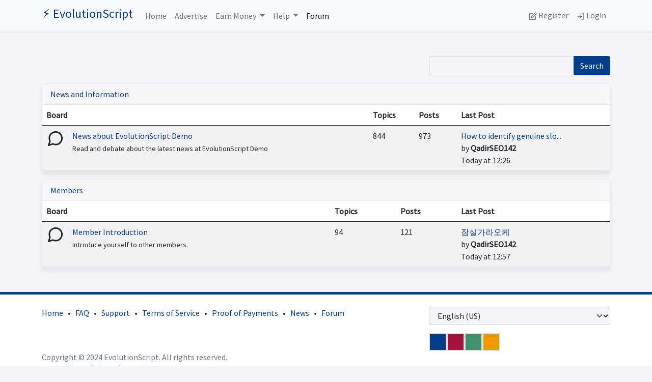

--- FILE ---
content_type: text/html; charset=UTF-8
request_url: https://demo.evolutionscript.com/forum
body_size: 2693
content:
<!doctype html>
<html lang="en">
<head>
    <meta charset="utf-8">
    <meta name="viewport" content="width=device-width, initial-scale=1, shrink-to-fit=no">
    <title>EvolutionScript Demo</title>
    <!-- Bootstrap -->
    <link id="bootstrapStyle" rel="stylesheet" href="/assets/components/bootstrap5/css/blue.css?v=1763490365">
    <!-- Lib -->
    <link rel="stylesheet" href="/assets/evolution/css/global.css?v=1763490365">
    
</head>

<body>
<!-- Navbar -->
<nav class="navbar navbar-expand-lg navbar-light navbar-default bg-light">
    <div class="container">
        <a class="navbar-brand text-primary" href="/">
            <h4>&#9889; EvolutionScript</h4>
            <!--
            <img src="/assets/evolution/images/logo.png" class="img-fluid" style="max-height: 40px">
            -->
        </a>
        <button class="navbar-toggler" type="button" data-bs-toggle="collapse" data-bs-target="#navbarSupportedContent" aria-controls="navbarSupportedContent" aria-expanded="false" aria-label="Toggle navigation">
            <span class="navbar-toggler-icon"></span>
        </button>
        <div class="collapse navbar-collapse" id="navbarSupportedContent">
            <ul class="navbar-nav me-auto mb-2 mb-lg-0">
                <li class="nav-item">
                    <a class="nav-link " href="/">Home </a>
                </li>
                <li class="nav-item">
                    <a class="nav-link " href="/advertise">Advertise</a>
                </li>


                <li class="nav-item dropdown">
                    <a class="nav-link dropdown-toggle "
                       href="#" id="navbarDropdown" role="button" data-bs-toggle="dropdown" aria-expanded="false">
                        Earn Money
                    </a>
                    <ul class="dropdown-menu" aria-labelledby="navbarDropdown">
                                                    <li><a class="dropdown-item" href="/view_ads">View Advertisements</a></li>
                                                                            <li><a class="dropdown-item" href="/video_ads">Video Ads</a></li>
                                                                            <li><a class="dropdown-item" href="/ptsu-offers">Paid To Signup Offers</a></li>
                                                                            <li><a class="dropdown-item" href="/offerwalls">Offer Walls</a></li>
                                            </ul>
                </li>
                <li class="nav-item dropdown">
                    <a class="nav-link dropdown-toggle "
                       href="#" id="navbarDropdown2" role="button" data-bs-toggle="dropdown" aria-expanded="false">
                        Help
                    </a>
                    <ul class="dropdown-menu" aria-labelledby="navbarDropdown2">
                        <li><a class="dropdown-item" href="/faq">FAQ</a></li>
                                                    <li><a class="dropdown-item" href="/support">Support</a></li>
                                                <li><a class="dropdown-item" href="/news">News</a></li>
                        <li><a class="dropdown-item" href="/terms">Terms of Service</a></li>
                    </ul>
                </li>


                                    <li class="nav-item">
                        <a class="nav-link active" href="/forum">Forum</a>
                    </li>
                
            </ul>
            <ul class="navbar-nav ms-auto mb-2 mb-lg-0">

                                    <li class="nav-item">
                        <a class="nav-link " href="/register">
                            <i data-feather="edit"></i> Register
                        </a>
                    </li>
                    <li class="nav-item">
                        <a class="nav-link " href="/login">
                            <i data-feather="log-in"></i> Login
                        </a>
                    </li>
                            </ul>
        </div>
    </div>
</nav>
<!--/ Navbar -->



    <div class="container my-5">
        
        <div class="row justify-content-lg-end mb-3">
        <div class="col-lg-4">
            <form action="https://demo.evolutionscript.com/forum/search" method="get" accept-charset="utf-8">
<input type="hidden" name="page" value="search" />
<input type="hidden" name="do" value="search" />

            <div class="input-group">
                <input type="text" name="search_word" class="form-control">
                <button class="btn btn-primary">Search</button>
            </div>
            </form>
        </div>
    </div>

                        <div class="card mb-3 shadow">
                <div class="card-header">
                    <a href="/forum/cat/1-News-and-Information">News and Information</a>
                </div>
                                    <div class="table-responsive">
                        <table class="table table-striped mb-0">
                            <thead>
                            <tr>
                                <th colspan="2">Board</th>
                                <th>Topics</th>
                                <th>Posts</th>
                                <th>Last Post</th>
                            </tr>
                            </thead>
                            <tbody>
                                                            <tr>
                                    <td width="50" align="center">
                                                                                    <i data-feather="message-circle" style="width: 35px; height: 35px"></i>
                                                                            </td>

                                    <td>
                                        <div class="font-weight-bold">
                                            <a href="/forum/board/1-News-about-EvolutionScript-Demo">News about EvolutionScript Demo</a>
                                        </div>
                                        <small> Read and debate about the latest news at EvolutionScript Demo </small>
                                    </td>
                                    <td>
                                        844
                                    </td>
                                    <td>
                                        973
                                    </td>


                                    <td width="300" valign="top">
                                        <div class="frm_last_post">
                                                                                            <a href="/forum/topic/560-How-to-identify-genuine-slo">How to identify genuine slo...</a>
                                                <div>by <strong>QadirSEO142</strong></div>
                                                <span>
                                                                                                            Today at 12:26
                                                                                                    </span>
                                            
                                        </div>
                                    </td>
                                </tr>
                                                        </tbody>
                        </table>
                    </div>
                            </div>


                    <div class="card mb-3 shadow">
                <div class="card-header">
                    <a href="/forum/cat/2-Members">Members</a>
                </div>
                                    <div class="table-responsive">
                        <table class="table table-striped mb-0">
                            <thead>
                            <tr>
                                <th colspan="2">Board</th>
                                <th>Topics</th>
                                <th>Posts</th>
                                <th>Last Post</th>
                            </tr>
                            </thead>
                            <tbody>
                                                            <tr>
                                    <td width="50" align="center">
                                                                                    <i data-feather="message-circle" style="width: 35px; height: 35px"></i>
                                                                            </td>

                                    <td>
                                        <div class="font-weight-bold">
                                            <a href="/forum/board/2-Member-Introduction">Member Introduction</a>
                                        </div>
                                        <small> Introduce yourself to other members. </small>
                                    </td>
                                    <td>
                                        94
                                    </td>
                                    <td>
                                        121
                                    </td>


                                    <td width="300" valign="top">
                                        <div class="frm_last_post">
                                                                                            <a href="/forum/topic/1094-%EC%9E%A0%EC%8B%A4%EA%B0%80%EB%9D%BC%EC%98%A4%EC%BC%80">잠실가라오케</a>
                                                <div>by <strong>QadirSEO142</strong></div>
                                                <span>
                                                                                                            Today at 12:57
                                                                                                    </span>
                                            
                                        </div>
                                    </td>
                                </tr>
                                                        </tbody>
                        </table>
                    </div>
                            </div>


            
    </div>


<div class="border-primary border-top border-5 bg-white py-4">
    <div class="container">
        <div class="row">
                <div class="col-lg-4 order-lg-2">
                                                                        <select class="form-select mb-3" onchange="location.href='https://demo.evolutionscript.com/?lang='+this.value;">
                                                                                                            <option value="1" selected>English (US)</option>
                                                                                                </select>
                                                                <div class="clearfix">
                        <a class="border border-2 float-start pointer" onclick="stylePicker('blue');" style="background: #023E8A; width: 35px; height: 35px;"></a>
                        <a class="border border-2 float-start pointer" onclick="stylePicker('red');" style="background: #a4133c; width: 35px; height: 35px;"></a>
                        <a class="border border-2 float-start pointer" onclick="stylePicker('green');" style="background: #40916c; width: 35px; height: 35px;"></a>
                        <a class="border border-2 float-start pointer" onclick="stylePicker('orange');" style="background: #ee9b00; width: 35px; height: 35px;"></a>
                    </div>
                </div>

            <div class="col-lg order-lg-1 mb-3">
                <a href="/">Home</a> &nbsp; &bull; &nbsp;
                <a href="/faq">FAQ</a> &nbsp; &bull; &nbsp;
                <a href="/support">Support</a>
                &nbsp; &bull; &nbsp;  <a href="/terms">Terms of Service</a>
                                    &nbsp; &bull; &nbsp;  <a href="/payment_proof">Proof of Payments</a>
                                &nbsp; &bull; &nbsp;  <a href="/news">News</a>

                                    &nbsp; &bull; &nbsp;  <a href="/forum">Forum</a>
                            </div>

        </div>




        <div class="text-muted">
            Copyright &copy; 2024 EvolutionScript. All rights reserved.
            <div class="small"><div>Powered by <a href="http://www.evolutionscript.com">EvolutionScript</a> Version 6.6</div></div>
        </div>
    </div>
</div>
<script src="/assets/evolution/js/lib/evolution-lib.js?v=11763490365" type="module"></script>
<script type="text/javascript" src="/assets/components/jquery/jquery.min.js"></script>

<!-- EvolutionScript Lib -->
<script type="text/javascript" src="/assets/evolution/js/evolutionscript.js?v=1763490365"></script>
<script type="text/javascript" src="/assets/evolution/js/l2blockit.min.js"></script>
<!-- Bootstrap -->
<script type="text/javascript" src="/assets/components/bootstrap5/js/bootstrap.bundle.min.js"></script>


<script src="/assets/components/blockui/jquery.blockUI.min.js"></script>
<script src="/assets/components/ajax_form/ajaxSubmit.min.js"></script>
<script src="/assets/components/ajax_form/alerts.min.js"></script>
<script src="/assets/components/ajax_form/forms.min.js"></script>
<script src="/assets/evolution/js/forum.min.js"></script>
<script src="/assets/components/feather/feather.min.js"></script>
<script>
    feather.replace({
        width: '16px'
    })

    //Display Server time
    const mydate = new Date("18 Nov 2025 13:26:05");
    serverTime();
    //Remove this line to avoid the change of style
    stylePicker(getCookieStyle())
</script>



<script defer src="https://static.cloudflareinsights.com/beacon.min.js/vcd15cbe7772f49c399c6a5babf22c1241717689176015" integrity="sha512-ZpsOmlRQV6y907TI0dKBHq9Md29nnaEIPlkf84rnaERnq6zvWvPUqr2ft8M1aS28oN72PdrCzSjY4U6VaAw1EQ==" data-cf-beacon='{"version":"2024.11.0","token":"7b49efad8ac24d0ea7444544270c36ae","r":1,"server_timing":{"name":{"cfCacheStatus":true,"cfEdge":true,"cfExtPri":true,"cfL4":true,"cfOrigin":true,"cfSpeedBrain":true},"location_startswith":null}}' crossorigin="anonymous"></script>
</body>
</html>



--- FILE ---
content_type: text/css
request_url: https://demo.evolutionscript.com/assets/evolution/css/global.css?v=1763490365
body_size: 1272
content:
a{
    text-decoration: none;
}
.navbar-default{
    background-color:#fff;
    box-shadow:0 1px 3px rgba(3,0,71,.09)
}



.clear{
clear:both;
}


/* Content */
#content{
padding:10px 0px;
/*
padding:0px 30px;
*/
}

.site_title{
color:#333333;
border-bottom:1px solid #e0e0e0;
font-size:22px;
padding:30px 50px;
margin-bottom:20px;
}
.site_content{
padding:10px 50px;
}


.featured-ads{
margin:0px;
list-style:none;
padding:5px;
}
.featured-ads li{
color:#303030;
margin-bottom:5px;
}
.featured-ads li a{
color:#3978e1;
text-decoration:underline;
}
.featured-ads li span{
color:#009900;
text-decoration:none;
font-size:10px;
}


#specialdescription{
padding:10px;
border:1px solid #dbdcdc;
border-radius: 5px;
-moz-border-radius: 5px;
-webkit-border-radius: 5px;
background:#f6f6f6;
}


/* Login/Logout process */
.progressbar{
border:1px solid #6898e8;
width:300px;
height:20px;
}
.progressbar div{
height:20px;
background:#6898e8;
width:3px;
}
.disabledclass{
filter:alpha(opacity=35);
opacity:.35;
}


/* PTSU */
.ptsu_content{
cursor:pointer;
border-radius: 5px;
-moz-border-radius: 5px;
-webkit-border-radius: 5px;
margin-bottom:5px;
border:1px solid #e1e8ff;
padding:5px;
background:#ffffff;
line-height:20px;
}
.ptsu_title{
color:#0000ff;
font-weight:bold;
text-decoration:underline;
}
.ptsu_descr{
color:#303030;
}
.ptsu_url{
color:#009900;
font-size:10px;
}
.ptsu_reward{
color:#d9006c;
font-size:20px;
}

input[type="button"], input[type="submit"]{
padding: 7px 12px;
color: #ffffff;
border:0px;
background: #37b6bd;
cursor: pointer;
font-size:14px;
border-radius: 3px;
-moz-border-radius: 3px;
-webkit-border-radius: 3px;
 transition-property: background;
transition-duration: 0.2s;
transition-timing-function: linear;
}
input[type="button"]:hover, input[type="submit"]:hover{
background: #aaaaaa;
}
input[type="button"].btn-disabled, input[type="button"].btn-disabled:hover, input[type="submit"].btn-disabled, input[type="submit"].btn-disabled:hover{
padding: 7px 12px;
color: #e0e0e0;
border: solid 1px #e0e0e0;
background: #f7f7f7;
cursor:default;
font-size:12px;
}


input[type="button"].forumbtn, input[type="submit"].forumbtn{
padding: 7px 12px;
color: #ffffff;
border:0px;
background: #4c4c4c;
cursor: pointer;
font-size:14px;
border-radius: 3px;
-moz-border-radius: 3px;
-webkit-border-radius: 3px;
 transition-property: background;
transition-duration: 0.2s;
transition-timing-function: linear;
}
input[type="button"].forumbtn:hover, input[type="submit"].forumbtn:hover{
background:#37b6bd;
}

input[type="submit"].frm_search_btn{
padding: 5px 12px;
color: #ffffff;
border:0px;
background: #4c4c4c;
cursor: pointer;
font-size:14px;
border-radius: 3px;
-moz-border-radius: 3px;
-webkit-border-radius: 3px;
 transition-property: background;
transition-duration: 0.2s;
transition-timing-function: linear;
}
input[type="submit"].frm_search_btn:hover{
background:#37b6bd;
}
/* Boxes */
.error_box{
background:#fde2db url(images/erroricon.png) no-repeat scroll 10px 5px;
padding:8px;
padding-left:50px;
border:1px solid #fbc2b5;
margin-bottom:10px;
margin-top:5px;
color:#ce3a40;
border-radius: 3px;
-moz-border-radius: 3px;
-webkit-border-radius: 3px;
}
.success_box{
background:#effae7 url(images/successicon.png) no-repeat scroll 10px 5px;
padding:8px;
padding-left:50px;
border:1px solid #c5eda7;
margin-bottom:10px;
margin-top:5px;
color:#41701b;
border-radius: 3px;
-moz-border-radius: 3px;
-webkit-border-radius: 3px;
}
.info_box{
background:#e1f7fd url(images/infoicon.png) no-repeat scroll 10px 5px;
padding:8px;
padding-left:50px;
border:1px solid #a2e6f9;
margin-bottom:10px;
margin-top:5px;
color:#0d97bf;
border-radius: 3px;
-moz-border-radius: 3px;
-webkit-border-radius: 3px;
}
/* Misc */
.pointer{
cursor:pointer;
}
.padding5{
padding:5px;
}
.floatleft{
float:left;
}
.floatright{
float:right;
}

#preloader { background: url(images/loader.gif) no-repeat -9999px -9999px; }
.loader{
background:url(images/loader.gif) no-repeat scroll 50% 50%;
}

.corner-all{
border-radius: 5px;
-moz-border-radius: 5px;
-webkit-border-radius: 5px;
}
.corner-bottom-left{
border-bottom-left-radius: 5px;
-moz-border-radius-bottomleft: 5px;
-webkit-border-bottom-left-radius: 5px;
}
.corner-bottom{
border-bottom-left-radius: 5px;
-moz-border-radius-bottomleft: 5px;
-webkit-border-bottom-left-radius: 5px;
border-bottom-right-radius: 5px;
-moz-border-radius-bottomright: 5px;
-webkit-border-bottom-right-radius: 5px;
}
.corner-top{
border-top-left-radius: 5px;
-moz-border-radius-topleft: 5px;
-webkit-border-top-left-radius: 5px;
border-top-right-radius: 5px;
-moz-border-radius-topright: 5px;
-webkit-border-top-right-radius: 5px;
}


/*======================== REFERRAL LIST ===========================*/
.widget-ref-option{
border-radius: 5px;
-moz-border-radius: 5px;
-webkit-border-radius: 5px;
margin-bottom:5px;
border:1px solid #dd3c10;
background:#fff4ea;
padding:5px;
margin-top:5px; text-align:center;
}
/*================ ERROR =================*/
.disabled{
opacity: .55; filter:Alpha(Opacity=55); background-image: none;
}

/* Pagination */
.pagination {
    display: inline-block;
    padding-left: 0;
    margin: 20px 0;
    border-radius: 4px;
}
.pagination > li {
    display: inline;
}
.pagination > li > a,
.pagination > li > span {
    position: relative;
    float: left;
    padding: 6px 12px;
    line-height: 1.42857143;
    text-decoration: none;
    color: #4c4c4c;
    background-color: #ffffff;
    border: 1px solid #dddddd;
    margin-left: -1px;
}
.pagination > li:first-child > a,
.pagination > li:first-child > span {
    margin-left: 0;
    border-bottom-left-radius: 4px;
    border-top-left-radius: 4px;
}
.pagination > li:last-child > a,
.pagination > li:last-child > span {
    border-bottom-right-radius: 4px;
    border-top-right-radius: 4px;
}
.pagination > li > a:hover,
.pagination > li > span:hover,
.pagination > li > a:focus,
.pagination > li > span:focus {
    z-index: 2;
    color: #23527c;
    background-color: #eeeeee;
    border-color: #dddddd;
}
.pagination > .active > a,
.pagination > .active > span,
.pagination > .active > a:hover,
.pagination > .active > span:hover,
.pagination > .active > a:focus,
.pagination > .active > span:focus {
    z-index: 3;
    color: #ffffff;
    background-color: #4c4c4c;
    border-color: #4c4c4c;
    cursor: default;
}
.pagination > .disabled > span,
.pagination > .disabled > span:hover,
.pagination > .disabled > span:focus,
.pagination > .disabled > a,
.pagination > .disabled > a:hover,
.pagination > .disabled > a:focus {
    color: #777777;
    background-color: #ffffff;
    border-color: #dddddd;
    cursor: not-allowed;
}
.pagination-lg > li > a,
.pagination-lg > li > span {
    padding: 10px 16px;
    font-size: 18px;
    line-height: 1.3333333;
}
.pagination-lg > li:first-child > a,
.pagination-lg > li:first-child > span {
    border-bottom-left-radius: 6px;
    border-top-left-radius: 6px;
}
.pagination-lg > li:last-child > a,
.pagination-lg > li:last-child > span {
    border-bottom-right-radius: 6px;
    border-top-right-radius: 6px;
}
.pagination-sm > li > a,
.pagination-sm > li > span {
    padding: 5px 10px;
    font-size: 12px;
    line-height: 1.5;
}
.pagination-sm > li:first-child > a,
.pagination-sm > li:first-child > span {
    border-bottom-left-radius: 3px;
    border-top-left-radius: 3px;
}
.pagination-sm > li:last-child > a,
.pagination-sm > li:last-child > span {
    border-bottom-right-radius: 3px;
    border-top-right-radius: 3px;
}

--- FILE ---
content_type: application/javascript
request_url: https://demo.evolutionscript.com/assets/evolution/js/l2blockit.min.js
body_size: 84
content:
!function(i){i.fn.l2block=function(){this.each((function(){var e=jQuery(this);i(".l2error"+this.id).remove(),i(".l2success"+this.id).remove();e=jQuery(this);bwith=e.width(),bheight=e.height(),opacity2=.5,e.prepend('<div class="l2loader" id="l2loader'+this.id+'"></div>'),e.children(".l2loader").css({width:bwith+"px",height:bheight+"px",background:"#FFFFFF",position:"absolute",filter:"alpha(opacity=50)",opacity:opacity2,"z-index":"99"}),e.prepend('<div class="l2loader2 loader" id="l2loader2'+this.id+'"></div>'),e.children(".l2loader2").css({width:bwith+"px",height:bheight+"px",position:"absolute","z-index":"9999"})}))},i.fn.l2unblock=function(){this.each((function(){var e=jQuery(this);i("#l2loader"+this.id).remove(),i("#l2loader2"+this.id).remove(),e.show()}))},i.fn.l2load=function(){this.each((function(){var e=jQuery(this);i(".l2error"+this.id).remove(),i(".l2success"+this.id).remove(),e.before('<div class="l2loader" id="l2loader'+this.id+'"><div class="loader2"></div></div>'),e.hide()}))},i.fn.l2error=function(e){this.each((function(){jQuery(this).before('<div class="l2error'+this.id+' alert alert-danger" style="display:none">'+e+"</div>"),i(".l2error"+this.id).fadeIn()}))},i.fn.l2success=function(e){this.each((function(){jQuery(this).before('<div class="l2success'+this.id+' alert alert-success" style="display:none"><span class="icon"></span>'+e+"</div>"),i(".l2success"+this.id).fadeIn()}))},i.fn.l2adblock=function(e,t){this.each((function(){i(".l2error"+this.id).remove(),i(".l2success"+this.id).remove();var s=jQuery(this);bwith=s.width(),bheight=s.height(),opacity2=t/100,s.prepend('<div class="l2adblocked"></div>'),s.children(".l2adblocked").css({width:bwith+"px",height:bheight+"px",background:e,position:"absolute",filter:"alpha(opacity="+t+")",opacity:opacity2})}))},i.fn.l2adunblock=function(){this.each((function(){jQuery(this).children(".l2adblocked").remove()}))}}(jQuery);


--- FILE ---
content_type: application/javascript
request_url: https://demo.evolutionscript.com/assets/components/ajax_form/alerts.min.js
body_size: -161
content:
!function(s){s.fn.alertMsg=function(t){var e=s.extend({msg:"",status:"active",type:"error"},t);this.each((function(){var t=jQuery(this),i=this.id;"hide"===e.status?s("#msg_"+i).hide():(s("#msg_"+i).hide(),"success"===e.type?div_class="alert-success":"info"===e.type?div_class="alert-info":"warning"===e.type?div_class="alert-warning":div_class="alert-danger",t.html('<div class="alert '+div_class+'">'+e.msg+"</div>"),s("#msg_"+i).fadeIn())}))},s.fn.alertMsgClose=function(){this.each((function(){s(this).html("")}))}}(jQuery);


--- FILE ---
content_type: application/javascript
request_url: https://demo.evolutionscript.com/assets/evolution/js/evolutionscript.js?v=1763490365
body_size: 2395
content:
window.onload = () => {
	if(window.jQuery){
		checkall();
	}
}

function checkall(){
    $('#checkall').change(function(){
        var checkboxes = $(this).closest('form').find('.checkall');
        if($(this).prop('checked')) {
            checkboxes.prop('checked', true);
        } else {
            checkboxes.prop('checked', false);
        }
    });

    $('#checkall2').change(function(){
        var checkboxes = $(this).closest('form').find('.checkall2');
        if($(this).prop('checked')) {
            checkboxes.prop('checked', true);
        } else {
            checkboxes.prop('checked', false);
        }
    });
}

function sowdeletionbar(){
	var referrals=$("input:checked[name^='ref']");
	var refslist=referrals.length;
	var raction = $("#descr").val();
	$("#priceref").hide();
	$("#priceref2").hide();
	$("#paybutton").hide();
	$("#addfunds").hide();
	if(refslist>0){
		$("#rentedbar").show();	
		if(raction == "delete"){
			var price = deletion_price*refslist;
			price = price.toFixed(3);
			var step1 = 'done';
		}
		if(step1 == 'done'){
			if(rental_balance >= price){
				$("#priceref").html(totaltopay+": $"+price);
				$("#priceref").show();
				$("#paybutton").show();
			}else{
				$("#priceref2").html(noenoughfunds);
				$("#priceref2").show();
			}
		}
	}else{
		$("#rentedbar").hide();	
	}
}

/* Allocate */
function calculatecredits(value){
	var newvalue = $("#allocate").val()*value;
	$("#creditcost").val(newvalue);	
}
function recalculatecredits(value){
	var newvalue = $("#creditcost").val()/value;
	$("#allocate").val(newvalue);		
}

/* Advertise */
function updatepack(){
	specialid = $("#spackformlist").val();
	specialtext = $("#spackformlist option[value="+specialid+"]").text();
	var packlist = "<strong>"+specialtext+"</strong>";
	packlist += '<ul>';
	for (var k in specialitemsList.specialitems){
		if(specialitemsList.specialitems[k].specialpack == specialid){
			packlist += "<li>"+specialitemsList.specialitems[k].amount+" "+specialitemsList.specialitems[k].title+"</li>";
		}
	}
	packlist += '<ul>';
	$("#specialpackdescr").html(packlist);
}

function advertiseItem(formModule, itemContainer='select')
{
	$('#Msgcheckoutform').remove();
	var formID = $('#'+formModule);
	const moduleName = formID.find('input[name="product"]').val();
	if(itemContainer === 'select'){
		itemID = formID.find('select[name="item"]').val();
		itemTXT = formID.find('select[name="item"]').children('[value="'+itemID+'"]').text();
	}else{
		itemTXT = formID.find('input[name="itemTXT"]').val();
	}
	$("#itemname").html(itemTXT);
	$("#productname").html(moduleName);
	$("#ads_list").hide();

	var payment_details = '';
	$.each(formID.serializeArray(), function(i, field) {
		payment_details += '<input type="hidden" name="'+field.name+'" id="'+field.name+'" value="'+field.value+'" />';
	});
	$("#checkoutform").append(payment_details);
	$("#payment_form").show();
	return false;
}

function cancel_payad(){
	$("#payment_form").hide();
	$("#ads_list").show();
}


/* Rent Referrals Options */
function showextensionbar(){
	var rented=$("input:checked[name^='ref']");
	var rentedlist=rented.length;
	var raction = $("#descr").val();
	$("#priceref").hide();
	$("#priceref2").hide();
	$("#paybutton").hide();
	$("#addfunds").hide();
	
	if(rentedlist>0){
		$("#rentedbar").show();	

		if(raction == ''){	
		}else
		if(raction == 'recycle'){
			var price = recycle_price*rentedlist;
			price = price.toFixed(3)							
		}else{
			var days = ref_extension[raction]/30;
			days = days.toFixed(2);
			var price = (renew_price*rentedlist)*days;
			var price = price - ((price*ref_discount[raction])/100);
			price = price.toFixed(3);
		}
		if(rental_balance >= price){
			$("#priceref").html(totaltopay+": $"+price);
			$("#priceref").show();
			$("#paybutton").show();
		}else{
			if(price != null){
			$("#priceref2").html(noenoughfunds);
			}
			$("#priceref2").show();
			$("#addfunds").show();
		}
	}else{
		$("#rentedbar").hide();	
	}
}


/* Ads Page */
function hideAdminAdvertisement(){
	$("#admin_advertisement").remove();
	$(".blockthis").l2unblock();
}
function hideAdvertisement(id){
	$("#"+id).addClass('disabled');
}
/* Validate ad without iframe */
var w=window;
var d=document;
advertisementValidationID=0;
secondsValidationLoaded = 0;
adValidationLoaded = false;
adValidationConfirmed = false;
adValidationSessToken = null;
adValidationTimer = 0;

function openValidationAd(adId, iFrame)
{
	advertisementValidationID = adId;
	adWindow = window.open('/account/advertiser-panel/ptc_ads/validate/'+adId, '_blank');
	if(iFrame === 2){
		var myModal = new bootstrap.Modal(document.getElementById('ptcAddModal'), {
			keyboard: false,
			backdrop: 'static'
		})
		myModal.show();
		secondsValidationLoaded = 0;
		myValidationInterval = setInterval('checkOpenedValidationAd();', 1000);
	}
}
function adWindowOpened(sessToken, adSeconds) {
	adValidationLoaded = true;
	adValidationTimer = parseInt(adSeconds);
	adValidationSessToken = sessToken;
}
function adWindowOpenedError(errorMsg) {
	showAdWarningMsg('Error: '+errorMsg);
	clearInterval(myInterval);
}
function checkOpenedValidationAd() {
	if(!adWindow){
		showAdValidationWarningMsg(msgModalBlocker);
		clearInterval(myValidationInterval);
	}else{
		if(!adWindow.closed){
			timeLeft = adValidationTimer-secondsValidationLoaded;
			if(adValidationLoaded === true){
				if(timeLeft >= 0){
					showValidationCounterMsg(adValidationTimer-secondsValidationLoaded);
					secondsValidationLoaded = secondsValidationLoaded+1;
				}else{

					$.ajax({
						url: '/account/advertiser-panel/ptc_ads/validate/'+advertisementValidationID+'/'+adValidationSessToken+'?getMagic=code',
						method: 'GET',
						dataType: 'json',
						cache: false,
						processData: false,
						contentType: false
					}).done(function(data) {
						if(data.status === 'success'){
							$('#adValidationSessToken').val(data.script);
							showValidationConfirmationMsg(data.msg);
						}else{
							showAdValidationWarningMsg(msgModalWrongAccess);
						}
					}).fail(function(jqXHR, textStatus, errorThrown) {
						showAdValidationWarningMsg(msgModalWrongAccess);
					});

					clearInterval(myValidationInterval);
				}
			}
		}else{
			if(adValidationConfirmed === true){
				console.log('Ad was closed.');
			}else{
				showAdValidationWarningMsg(msgModalAdClosed);
			}
			clearInterval(myValidationInterval);
		}
	}
}


function ptc_ad_validation(master_key){
	if(master_key==''){
		$("#surf_status").fadeOut('slow', function(){
			$("#captchaBlock").fadeIn('slow');
		});
		return false;
	}else{
		$("#captchaBlock").fadeOut('slow', function(){
			$(this).remove();
			$("#surf_status").fadeIn('slow');
		});
	}
	showAdValidationWarningMsg(msgPleaseWait);
	$("#adSelectedToken").val(master_key);

	dataForm = new FormData(document.getElementById('ptc_form'));
	$.ajax({
		url: '/account/advertiser-panel/ptc_ads/validate/'+advertisementValidationID+'/'+adValidationSessToken,
		method: 'POST',
		data: dataForm,
		dataType: 'json',
		cache: false,
		processData: false,
		contentType: false
	}).done(function(data) {
		if(data.status === 'success'){
			showAdValidationWarningMsg(data.msg);
			window.location.reload();
		}else{
			showAdValidationWarningMsg(data.msg);
		}
	}).fail(function(jqXHR, textStatus, errorThrown) {
		showAdValidationWarningMsg(msgModalWrongAccess);
	});
}

function showValidationCounterMsg(adMsg) {
	$('#modalCounterLine').text(adMsg);
	$('#modalCounterMsg').show();
	$('#modalWarningMsg').hide();
	$('#modalWaitMsg').hide();
	$('#modalConfirmationMsg').hide();
}

function showAdValidationWarningMsg(adMsg) {
	$('#modalWarningLine').text(adMsg);
	$('#modalWarningMsg').show();
	$('#modalWaitMsg').hide();
	$('#modalCounterMsg').hide();
	$('#modalConfirmationMsg').hide();
}

function showValidationConfirmationMsg(adMsg) {
	$('#modalConfirmationLine').html(msgUpside+'<br>'+adMsg);
	$('#modalConfirmationMsg').show();
	$('#modalWaitMsg').hide();
	$('#modalWarningMsg').hide();
	$('#modalCounterMsg').hide();
}

function closeValidationAdModal() {
	var myModal = bootstrap.Modal.getInstance(document.getElementById('ptcAddModal'))
	myModal.hide();
	$('#modalWaitMsg').show();
	$('#modalWarningMsg').hide();
	$('#modalCounterMsg').hide();
	$('#modalConfirmationMsg').hide();
	advertisementValidationID = 0;
	secondsValidationLoaded = 0;
	adValidationLoaded = false;
	adValidationConfirmed = false;
	adValidationSessToken = null;
}

/* Server Time */
function serverTime()
{
	const timerContainer = document.getElementById('timenow');
	if(timerContainer){
		var hours=mydate.getHours();
		var minutes=mydate.getMinutes();
		var seconds=mydate.getSeconds();
		if(hours<10){
			hours='0'+hours;
		}
		if(minutes<10){
			minutes='0'+minutes;
		}
		if(seconds<10){
			seconds='0'+seconds;
		}
		timerContainer.innerHTML = hours+":"+minutes+":"+seconds;
		mydate.setSeconds(mydate.getSeconds()+1);
		setTimeout("dateTimer()",1000);
	}
}

/* Style Picker */
var listStyle = ['blue','red','green','orange'];
function stylePicker(colorPicker)
{
	var finder = listStyle.find(e => e === colorPicker);
	if(typeof finder !== "undefined"){
		const el = document.getElementById('bootstrapStyle');
		if(el){
			el.setAttribute('href', '/assets/components/bootstrap5/css/'+colorPicker+'.css');
			localStorage.setItem('style', colorPicker);
		}
	}
}
function getCookieStyle()
{
	const currentStyle = localStorage.getItem('style');
	if(currentStyle === null || currentStyle === ''){
		return ""
	}else{
		return currentStyle;
	}
}

--- FILE ---
content_type: application/javascript
request_url: https://demo.evolutionscript.com/assets/components/ajax_form/ajaxSubmit.min.js
body_size: -17
content:
!function(a){a.fn.ajaxSubmit=function(r){var t=a.extend({},a.fn.ajaxSubmit.defaults,r);this.each((function(){return a(this).block({message:'<i class="fa fa-refresh fa-spin fa-3x fa-fw"></i>',overlayCSS:{backgroundColor:"#fff",opacity:.7,cursor:"normal"},css:{border:0,padding:0,backgroundColor:"transparent"}}),t.beforeSubmit&&!1===t.beforeSubmit()?(a(this).unblock(),!1):(form=this,a.ajax({url:t.url,method:t.method,data:t.dataForm,dataType:t.dataType,cache:!1,processData:!1,contentType:!1}).done((function(r){if(a(form).unblock(),t.afterSubmit&&!1===t.afterSubmit(r))return!1})).fail((function(r,e,o){if(a(form).unblock(),t.errorSubmit&&!1===t.errorSubmit(r,e,o))return!1})),!1)}))},a.fn.ajaxSubmit.defaults={dataType:"html",url:"",beforeSubmit:"",afterSubmit:"",method:"GET",errorSubmit:"",dataForm:""}}(jQuery);


--- FILE ---
content_type: application/javascript
request_url: https://demo.evolutionscript.com/assets/components/ajax_form/forms.min.js
body_size: 419
content:
function blockContent(t){$(t).block({message:'<i class="fa fa-refresh fa-spin fa-3x fa-fw"></i>',overlayCSS:{backgroundColor:"#fff",opacity:.7,cursor:"normal"},css:{border:0,padding:0,backgroundColor:"transparent"}})}$(document).delegate("form.ajaxForm","submit",(function(e){return methodType=$(this).attr("method"),"post"===methodType?($this=$(this),void 0!==$this.attr("data-alert")?alertDiv=$this.attr("data-alert"):(alertDiv="Msg"+this.id,0==$("#"+alertDiv).length&&$(this).prepend('<div id="'+alertDiv+'"></div>')),dataForm=new FormData(document.getElementById(this.id)),form_id=this.id,$(this).ajaxSubmit({url:$(this).attr("action"),method:"POST",dataType:"json",dataForm:dataForm,beforeSubmit:function(){$("#"+alertDiv).alertMsgClose()},afterSubmit:function(data){"error"===data.status?($("#"+alertDiv).alertMsg({msg:data.msg}),$("html,body").animate({scrollTop:$("#"+alertDiv).offset().top-60},"slow"),"function"==typeof captchareload&&captchareload(),1==data.reset&&$("#"+form_id)[0].reset(),data.script&&eval(data.script)):"success"===data.status?($("#"+alertDiv).alertMsg({msg:data.msg,type:"success"}),1==data.reset&&$("#"+form_id)[0].reset(),1==data.delete&&$("#"+form_id).remove(),data.script&&eval(data.script),$("html,body").animate({scrollTop:$("#"+alertDiv).offset().top-60},"slow")):"refresh"===data.status?window.location=location.href:"script"===data.status?(eval(data.msg),1==data.reset&&$("#"+form_id)[0].reset(),1==data.delete&&$("#"+form_id).remove()):"content"===data.status?($("#"+alertDiv).html(data.msg),1==data.reset&&$("#"+form_id)[0].reset(),1==data.delete&&$("#"+form_id).remove(),data.script&&eval(data.script),$("html,body").animate({scrollTop:$("#"+alertDiv).offset().top-60},"slow")):"redirect"===data.status&&(window.location.href=data.msg)},errorSubmit:function(){$("#"+alertDiv).alertMsg({msg:"Oops, we found an error! Please try again or refresh this page."}),$("html,body").animate({scrollTop:$("#"+alertDiv).offset().top-60},"slow")}})):loadPage($(this).attr("action"),$(this).serialize()),!1}));


--- FILE ---
content_type: application/javascript
request_url: https://demo.evolutionscript.com/assets/evolution/js/lib/evolution-lib.js?v=11763490365
body_size: 24984
content:
function useHttpRequestLib() {
  let e = {}, t = "POST", a = null;
  const n = (f) => {
    e = f;
  }, r = async (f, u) => (t = "POST", a = u, await l(f)), o = async (f) => (t = "GET", await l(f)), s = async (f) => (t = "DELETE", await l(f)), l = async (f) => {
    const u = {
      method: t,
      cache: "no-cache",
      credentials: "same-origin"
    };
    return t === "POST" && (u.body = a), Object.keys(e).length > 0 && (u.headers = e), fetch(f, u).then((c) => {
      const m = c.headers.get("content-type");
      return m && m.indexOf("application/json") !== -1 ? c.json() : { status: "error", message: "network_error" };
    }).catch((c) => ({ status: "error", message: "network_error" }));
  };
  return {
    http_post: r,
    http_get: o,
    http_delete: s,
    setHeaders: n
  };
}
function uniqID(e = "", t = !0) {
  const n = (Date.now() * 1e3 + Math.random() * 1e3).toString(16).replace(/\./g, "").padEnd(14, "0");
  return `${e}${n}${t ? `_${Math.trunc(Math.random() * 1e8)}` : ""}`;
}
function ownKeys(e, t) {
  var a = Object.keys(e);
  if (Object.getOwnPropertySymbols) {
    var n = Object.getOwnPropertySymbols(e);
    t && (n = n.filter(function(r) {
      return Object.getOwnPropertyDescriptor(e, r).enumerable;
    })), a.push.apply(a, n);
  }
  return a;
}
function _objectSpread2(e) {
  for (var t = 1; t < arguments.length; t++) {
    var a = arguments[t] != null ? arguments[t] : {};
    t % 2 ? ownKeys(Object(a), !0).forEach(function(n) {
      _defineProperty(e, n, a[n]);
    }) : Object.getOwnPropertyDescriptors ? Object.defineProperties(e, Object.getOwnPropertyDescriptors(a)) : ownKeys(Object(a)).forEach(function(n) {
      Object.defineProperty(e, n, Object.getOwnPropertyDescriptor(a, n));
    });
  }
  return e;
}
function _typeof(e) {
  "@babel/helpers - typeof";
  return _typeof = typeof Symbol == "function" && typeof Symbol.iterator == "symbol" ? function(t) {
    return typeof t;
  } : function(t) {
    return t && typeof Symbol == "function" && t.constructor === Symbol && t !== Symbol.prototype ? "symbol" : typeof t;
  }, _typeof(e);
}
function _classCallCheck(e, t) {
  if (!(e instanceof t))
    throw new TypeError("Cannot call a class as a function");
}
function _defineProperties(e, t) {
  for (var a = 0; a < t.length; a++) {
    var n = t[a];
    n.enumerable = n.enumerable || !1, n.configurable = !0, "value" in n && (n.writable = !0), Object.defineProperty(e, n.key, n);
  }
}
function _createClass(e, t, a) {
  return t && _defineProperties(e.prototype, t), a && _defineProperties(e, a), Object.defineProperty(e, "prototype", {
    writable: !1
  }), e;
}
function _defineProperty(e, t, a) {
  return t in e ? Object.defineProperty(e, t, {
    value: a,
    enumerable: !0,
    configurable: !0,
    writable: !0
  }) : e[t] = a, e;
}
function _slicedToArray(e, t) {
  return _arrayWithHoles(e) || _iterableToArrayLimit(e, t) || _unsupportedIterableToArray(e, t) || _nonIterableRest();
}
function _toConsumableArray(e) {
  return _arrayWithoutHoles(e) || _iterableToArray(e) || _unsupportedIterableToArray(e) || _nonIterableSpread();
}
function _arrayWithoutHoles(e) {
  if (Array.isArray(e))
    return _arrayLikeToArray(e);
}
function _arrayWithHoles(e) {
  if (Array.isArray(e))
    return e;
}
function _iterableToArray(e) {
  if (typeof Symbol < "u" && e[Symbol.iterator] != null || e["@@iterator"] != null)
    return Array.from(e);
}
function _iterableToArrayLimit(e, t) {
  var a = e == null ? null : typeof Symbol < "u" && e[Symbol.iterator] || e["@@iterator"];
  if (a != null) {
    var n = [], r = !0, o = !1, s, l;
    try {
      for (a = a.call(e); !(r = (s = a.next()).done) && (n.push(s.value), !(t && n.length === t)); r = !0)
        ;
    } catch (f) {
      o = !0, l = f;
    } finally {
      try {
        !r && a.return != null && a.return();
      } finally {
        if (o)
          throw l;
      }
    }
    return n;
  }
}
function _unsupportedIterableToArray(e, t) {
  if (e) {
    if (typeof e == "string")
      return _arrayLikeToArray(e, t);
    var a = Object.prototype.toString.call(e).slice(8, -1);
    if (a === "Object" && e.constructor && (a = e.constructor.name), a === "Map" || a === "Set")
      return Array.from(e);
    if (a === "Arguments" || /^(?:Ui|I)nt(?:8|16|32)(?:Clamped)?Array$/.test(a))
      return _arrayLikeToArray(e, t);
  }
}
function _arrayLikeToArray(e, t) {
  (t == null || t > e.length) && (t = e.length);
  for (var a = 0, n = new Array(t); a < t; a++)
    n[a] = e[a];
  return n;
}
function _nonIterableSpread() {
  throw new TypeError(`Invalid attempt to spread non-iterable instance.
In order to be iterable, non-array objects must have a [Symbol.iterator]() method.`);
}
function _nonIterableRest() {
  throw new TypeError(`Invalid attempt to destructure non-iterable instance.
In order to be iterable, non-array objects must have a [Symbol.iterator]() method.`);
}
var noop = function() {
}, _WINDOW = {}, _DOCUMENT = {}, _MUTATION_OBSERVER = null, _PERFORMANCE = {
  mark: noop,
  measure: noop
};
try {
  typeof window < "u" && (_WINDOW = window), typeof document < "u" && (_DOCUMENT = document), typeof MutationObserver < "u" && (_MUTATION_OBSERVER = MutationObserver), typeof performance < "u" && (_PERFORMANCE = performance);
} catch {
}
var _ref = _WINDOW.navigator || {}, _ref$userAgent = _ref.userAgent, userAgent = _ref$userAgent === void 0 ? "" : _ref$userAgent, WINDOW = _WINDOW, DOCUMENT = _DOCUMENT, MUTATION_OBSERVER = _MUTATION_OBSERVER, PERFORMANCE = _PERFORMANCE;
WINDOW.document;
var IS_DOM = !!DOCUMENT.documentElement && !!DOCUMENT.head && typeof DOCUMENT.addEventListener == "function" && typeof DOCUMENT.createElement == "function", IS_IE = ~userAgent.indexOf("MSIE") || ~userAgent.indexOf("Trident/"), _familyProxy, _familyProxy2, _familyProxy3, _familyProxy4, _familyProxy5, NAMESPACE_IDENTIFIER = "___FONT_AWESOME___", UNITS_IN_GRID = 16, DEFAULT_CSS_PREFIX = "fa", DEFAULT_REPLACEMENT_CLASS = "svg-inline--fa", DATA_FA_I2SVG = "data-fa-i2svg", DATA_FA_PSEUDO_ELEMENT = "data-fa-pseudo-element", DATA_FA_PSEUDO_ELEMENT_PENDING = "data-fa-pseudo-element-pending", DATA_PREFIX = "data-prefix", DATA_ICON = "data-icon", HTML_CLASS_I2SVG_BASE_CLASS = "fontawesome-i2svg", MUTATION_APPROACH_ASYNC = "async", TAGNAMES_TO_SKIP_FOR_PSEUDOELEMENTS = ["HTML", "HEAD", "STYLE", "SCRIPT"], PRODUCTION = function() {
  try {
    return process.env.NODE_ENV === "production";
  } catch {
    return !1;
  }
}(), FAMILY_CLASSIC = "classic", FAMILY_SHARP = "sharp", FAMILIES = [FAMILY_CLASSIC, FAMILY_SHARP];
function familyProxy(e) {
  return new Proxy(e, {
    get: function(a, n) {
      return n in a ? a[n] : a[FAMILY_CLASSIC];
    }
  });
}
var PREFIX_TO_STYLE = familyProxy((_familyProxy = {}, _defineProperty(_familyProxy, FAMILY_CLASSIC, {
  fa: "solid",
  fas: "solid",
  "fa-solid": "solid",
  far: "regular",
  "fa-regular": "regular",
  fal: "light",
  "fa-light": "light",
  fat: "thin",
  "fa-thin": "thin",
  fad: "duotone",
  "fa-duotone": "duotone",
  fab: "brands",
  "fa-brands": "brands",
  fak: "kit",
  fakd: "kit",
  "fa-kit": "kit",
  "fa-kit-duotone": "kit"
}), _defineProperty(_familyProxy, FAMILY_SHARP, {
  fa: "solid",
  fass: "solid",
  "fa-solid": "solid",
  fasr: "regular",
  "fa-regular": "regular",
  fasl: "light",
  "fa-light": "light",
  fast: "thin",
  "fa-thin": "thin"
}), _familyProxy)), STYLE_TO_PREFIX = familyProxy((_familyProxy2 = {}, _defineProperty(_familyProxy2, FAMILY_CLASSIC, {
  solid: "fas",
  regular: "far",
  light: "fal",
  thin: "fat",
  duotone: "fad",
  brands: "fab",
  kit: "fak"
}), _defineProperty(_familyProxy2, FAMILY_SHARP, {
  solid: "fass",
  regular: "fasr",
  light: "fasl",
  thin: "fast"
}), _familyProxy2)), PREFIX_TO_LONG_STYLE = familyProxy((_familyProxy3 = {}, _defineProperty(_familyProxy3, FAMILY_CLASSIC, {
  fab: "fa-brands",
  fad: "fa-duotone",
  fak: "fa-kit",
  fal: "fa-light",
  far: "fa-regular",
  fas: "fa-solid",
  fat: "fa-thin"
}), _defineProperty(_familyProxy3, FAMILY_SHARP, {
  fass: "fa-solid",
  fasr: "fa-regular",
  fasl: "fa-light",
  fast: "fa-thin"
}), _familyProxy3)), LONG_STYLE_TO_PREFIX = familyProxy((_familyProxy4 = {}, _defineProperty(_familyProxy4, FAMILY_CLASSIC, {
  "fa-brands": "fab",
  "fa-duotone": "fad",
  "fa-kit": "fak",
  "fa-light": "fal",
  "fa-regular": "far",
  "fa-solid": "fas",
  "fa-thin": "fat"
}), _defineProperty(_familyProxy4, FAMILY_SHARP, {
  "fa-solid": "fass",
  "fa-regular": "fasr",
  "fa-light": "fasl",
  "fa-thin": "fast"
}), _familyProxy4)), ICON_SELECTION_SYNTAX_PATTERN = /fa(s|r|l|t|d|b|k|ss|sr|sl|st)?[\-\ ]/, LAYERS_TEXT_CLASSNAME = "fa-layers-text", FONT_FAMILY_PATTERN = /Font ?Awesome ?([56 ]*)(Solid|Regular|Light|Thin|Duotone|Brands|Free|Pro|Sharp|Kit)?.*/i, FONT_WEIGHT_TO_PREFIX = familyProxy((_familyProxy5 = {}, _defineProperty(_familyProxy5, FAMILY_CLASSIC, {
  900: "fas",
  400: "far",
  normal: "far",
  300: "fal",
  100: "fat"
}), _defineProperty(_familyProxy5, FAMILY_SHARP, {
  900: "fass",
  400: "fasr",
  300: "fasl",
  100: "fast"
}), _familyProxy5)), oneToTen = [1, 2, 3, 4, 5, 6, 7, 8, 9, 10], oneToTwenty = oneToTen.concat([11, 12, 13, 14, 15, 16, 17, 18, 19, 20]), ATTRIBUTES_WATCHED_FOR_MUTATION = ["class", "data-prefix", "data-icon", "data-fa-transform", "data-fa-mask"], DUOTONE_CLASSES = {
  GROUP: "duotone-group",
  SWAP_OPACITY: "swap-opacity",
  PRIMARY: "primary",
  SECONDARY: "secondary"
}, prefixes = /* @__PURE__ */ new Set();
Object.keys(STYLE_TO_PREFIX[FAMILY_CLASSIC]).map(prefixes.add.bind(prefixes));
Object.keys(STYLE_TO_PREFIX[FAMILY_SHARP]).map(prefixes.add.bind(prefixes));
var RESERVED_CLASSES = [].concat(FAMILIES, _toConsumableArray(prefixes), ["2xs", "xs", "sm", "lg", "xl", "2xl", "beat", "border", "fade", "beat-fade", "bounce", "flip-both", "flip-horizontal", "flip-vertical", "flip", "fw", "inverse", "layers-counter", "layers-text", "layers", "li", "pull-left", "pull-right", "pulse", "rotate-180", "rotate-270", "rotate-90", "rotate-by", "shake", "spin-pulse", "spin-reverse", "spin", "stack-1x", "stack-2x", "stack", "ul", DUOTONE_CLASSES.GROUP, DUOTONE_CLASSES.SWAP_OPACITY, DUOTONE_CLASSES.PRIMARY, DUOTONE_CLASSES.SECONDARY]).concat(oneToTen.map(function(e) {
  return "".concat(e, "x");
})).concat(oneToTwenty.map(function(e) {
  return "w-".concat(e);
})), initial = WINDOW.FontAwesomeConfig || {};
function getAttrConfig(e) {
  var t = DOCUMENT.querySelector("script[" + e + "]");
  if (t)
    return t.getAttribute(e);
}
function coerce(e) {
  return e === "" ? !0 : e === "false" ? !1 : e === "true" ? !0 : e;
}
if (DOCUMENT && typeof DOCUMENT.querySelector == "function") {
  var attrs = [["data-family-prefix", "familyPrefix"], ["data-css-prefix", "cssPrefix"], ["data-family-default", "familyDefault"], ["data-style-default", "styleDefault"], ["data-replacement-class", "replacementClass"], ["data-auto-replace-svg", "autoReplaceSvg"], ["data-auto-add-css", "autoAddCss"], ["data-auto-a11y", "autoA11y"], ["data-search-pseudo-elements", "searchPseudoElements"], ["data-observe-mutations", "observeMutations"], ["data-mutate-approach", "mutateApproach"], ["data-keep-original-source", "keepOriginalSource"], ["data-measure-performance", "measurePerformance"], ["data-show-missing-icons", "showMissingIcons"]];
  attrs.forEach(function(e) {
    var t = _slicedToArray(e, 2), a = t[0], n = t[1], r = coerce(getAttrConfig(a));
    r != null && (initial[n] = r);
  });
}
var _default = {
  styleDefault: "solid",
  familyDefault: "classic",
  cssPrefix: DEFAULT_CSS_PREFIX,
  replacementClass: DEFAULT_REPLACEMENT_CLASS,
  autoReplaceSvg: !0,
  autoAddCss: !0,
  autoA11y: !0,
  searchPseudoElements: !1,
  observeMutations: !0,
  mutateApproach: "async",
  keepOriginalSource: !0,
  measurePerformance: !1,
  showMissingIcons: !0
};
initial.familyPrefix && (initial.cssPrefix = initial.familyPrefix);
var _config = _objectSpread2(_objectSpread2({}, _default), initial);
_config.autoReplaceSvg || (_config.observeMutations = !1);
var config = {};
Object.keys(_default).forEach(function(e) {
  Object.defineProperty(config, e, {
    enumerable: !0,
    set: function(a) {
      _config[e] = a, _onChangeCb.forEach(function(n) {
        return n(config);
      });
    },
    get: function() {
      return _config[e];
    }
  });
});
Object.defineProperty(config, "familyPrefix", {
  enumerable: !0,
  set: function(t) {
    _config.cssPrefix = t, _onChangeCb.forEach(function(a) {
      return a(config);
    });
  },
  get: function() {
    return _config.cssPrefix;
  }
});
WINDOW.FontAwesomeConfig = config;
var _onChangeCb = [];
function onChange(e) {
  return _onChangeCb.push(e), function() {
    _onChangeCb.splice(_onChangeCb.indexOf(e), 1);
  };
}
var d = UNITS_IN_GRID, meaninglessTransform = {
  size: 16,
  x: 0,
  y: 0,
  rotate: 0,
  flipX: !1,
  flipY: !1
};
function insertCss(e) {
  if (!(!e || !IS_DOM)) {
    var t = DOCUMENT.createElement("style");
    t.setAttribute("type", "text/css"), t.innerHTML = e;
    for (var a = DOCUMENT.head.childNodes, n = null, r = a.length - 1; r > -1; r--) {
      var o = a[r], s = (o.tagName || "").toUpperCase();
      ["STYLE", "LINK"].indexOf(s) > -1 && (n = o);
    }
    return DOCUMENT.head.insertBefore(t, n), e;
  }
}
var idPool = "0123456789abcdefghijklmnopqrstuvwxyzABCDEFGHIJKLMNOPQRSTUVWXYZ";
function nextUniqueId() {
  for (var e = 12, t = ""; e-- > 0; )
    t += idPool[Math.random() * 62 | 0];
  return t;
}
function toArray(e) {
  for (var t = [], a = (e || []).length >>> 0; a--; )
    t[a] = e[a];
  return t;
}
function classArray(e) {
  return e.classList ? toArray(e.classList) : (e.getAttribute("class") || "").split(" ").filter(function(t) {
    return t;
  });
}
function htmlEscape(e) {
  return "".concat(e).replace(/&/g, "&amp;").replace(/"/g, "&quot;").replace(/'/g, "&#39;").replace(/</g, "&lt;").replace(/>/g, "&gt;");
}
function joinAttributes(e) {
  return Object.keys(e || {}).reduce(function(t, a) {
    return t + "".concat(a, '="').concat(htmlEscape(e[a]), '" ');
  }, "").trim();
}
function joinStyles(e) {
  return Object.keys(e || {}).reduce(function(t, a) {
    return t + "".concat(a, ": ").concat(e[a].trim(), ";");
  }, "");
}
function transformIsMeaningful(e) {
  return e.size !== meaninglessTransform.size || e.x !== meaninglessTransform.x || e.y !== meaninglessTransform.y || e.rotate !== meaninglessTransform.rotate || e.flipX || e.flipY;
}
function transformForSvg(e) {
  var t = e.transform, a = e.containerWidth, n = e.iconWidth, r = {
    transform: "translate(".concat(a / 2, " 256)")
  }, o = "translate(".concat(t.x * 32, ", ").concat(t.y * 32, ") "), s = "scale(".concat(t.size / 16 * (t.flipX ? -1 : 1), ", ").concat(t.size / 16 * (t.flipY ? -1 : 1), ") "), l = "rotate(".concat(t.rotate, " 0 0)"), f = {
    transform: "".concat(o, " ").concat(s, " ").concat(l)
  }, u = {
    transform: "translate(".concat(n / 2 * -1, " -256)")
  };
  return {
    outer: r,
    inner: f,
    path: u
  };
}
function transformForCss(e) {
  var t = e.transform, a = e.width, n = a === void 0 ? UNITS_IN_GRID : a, r = e.height, o = r === void 0 ? UNITS_IN_GRID : r, s = e.startCentered, l = s === void 0 ? !1 : s, f = "";
  return l && IS_IE ? f += "translate(".concat(t.x / d - n / 2, "em, ").concat(t.y / d - o / 2, "em) ") : l ? f += "translate(calc(-50% + ".concat(t.x / d, "em), calc(-50% + ").concat(t.y / d, "em)) ") : f += "translate(".concat(t.x / d, "em, ").concat(t.y / d, "em) "), f += "scale(".concat(t.size / d * (t.flipX ? -1 : 1), ", ").concat(t.size / d * (t.flipY ? -1 : 1), ") "), f += "rotate(".concat(t.rotate, "deg) "), f;
}
var baseStyles = `:root, :host {
  --fa-font-solid: normal 900 1em/1 "Font Awesome 6 Solid";
  --fa-font-regular: normal 400 1em/1 "Font Awesome 6 Regular";
  --fa-font-light: normal 300 1em/1 "Font Awesome 6 Light";
  --fa-font-thin: normal 100 1em/1 "Font Awesome 6 Thin";
  --fa-font-duotone: normal 900 1em/1 "Font Awesome 6 Duotone";
  --fa-font-sharp-solid: normal 900 1em/1 "Font Awesome 6 Sharp";
  --fa-font-sharp-regular: normal 400 1em/1 "Font Awesome 6 Sharp";
  --fa-font-sharp-light: normal 300 1em/1 "Font Awesome 6 Sharp";
  --fa-font-sharp-thin: normal 100 1em/1 "Font Awesome 6 Sharp";
  --fa-font-brands: normal 400 1em/1 "Font Awesome 6 Brands";
}

svg:not(:root).svg-inline--fa, svg:not(:host).svg-inline--fa {
  overflow: visible;
  box-sizing: content-box;
}

.svg-inline--fa {
  display: var(--fa-display, inline-block);
  height: 1em;
  overflow: visible;
  vertical-align: -0.125em;
}
.svg-inline--fa.fa-2xs {
  vertical-align: 0.1em;
}
.svg-inline--fa.fa-xs {
  vertical-align: 0em;
}
.svg-inline--fa.fa-sm {
  vertical-align: -0.0714285705em;
}
.svg-inline--fa.fa-lg {
  vertical-align: -0.2em;
}
.svg-inline--fa.fa-xl {
  vertical-align: -0.25em;
}
.svg-inline--fa.fa-2xl {
  vertical-align: -0.3125em;
}
.svg-inline--fa.fa-pull-left {
  margin-right: var(--fa-pull-margin, 0.3em);
  width: auto;
}
.svg-inline--fa.fa-pull-right {
  margin-left: var(--fa-pull-margin, 0.3em);
  width: auto;
}
.svg-inline--fa.fa-li {
  width: var(--fa-li-width, 2em);
  top: 0.25em;
}
.svg-inline--fa.fa-fw {
  width: var(--fa-fw-width, 1.25em);
}

.fa-layers svg.svg-inline--fa {
  bottom: 0;
  left: 0;
  margin: auto;
  position: absolute;
  right: 0;
  top: 0;
}

.fa-layers-counter, .fa-layers-text {
  display: inline-block;
  position: absolute;
  text-align: center;
}

.fa-layers {
  display: inline-block;
  height: 1em;
  position: relative;
  text-align: center;
  vertical-align: -0.125em;
  width: 1em;
}
.fa-layers svg.svg-inline--fa {
  -webkit-transform-origin: center center;
          transform-origin: center center;
}

.fa-layers-text {
  left: 50%;
  top: 50%;
  -webkit-transform: translate(-50%, -50%);
          transform: translate(-50%, -50%);
  -webkit-transform-origin: center center;
          transform-origin: center center;
}

.fa-layers-counter {
  background-color: var(--fa-counter-background-color, #ff253a);
  border-radius: var(--fa-counter-border-radius, 1em);
  box-sizing: border-box;
  color: var(--fa-inverse, #fff);
  line-height: var(--fa-counter-line-height, 1);
  max-width: var(--fa-counter-max-width, 5em);
  min-width: var(--fa-counter-min-width, 1.5em);
  overflow: hidden;
  padding: var(--fa-counter-padding, 0.25em 0.5em);
  right: var(--fa-right, 0);
  text-overflow: ellipsis;
  top: var(--fa-top, 0);
  -webkit-transform: scale(var(--fa-counter-scale, 0.25));
          transform: scale(var(--fa-counter-scale, 0.25));
  -webkit-transform-origin: top right;
          transform-origin: top right;
}

.fa-layers-bottom-right {
  bottom: var(--fa-bottom, 0);
  right: var(--fa-right, 0);
  top: auto;
  -webkit-transform: scale(var(--fa-layers-scale, 0.25));
          transform: scale(var(--fa-layers-scale, 0.25));
  -webkit-transform-origin: bottom right;
          transform-origin: bottom right;
}

.fa-layers-bottom-left {
  bottom: var(--fa-bottom, 0);
  left: var(--fa-left, 0);
  right: auto;
  top: auto;
  -webkit-transform: scale(var(--fa-layers-scale, 0.25));
          transform: scale(var(--fa-layers-scale, 0.25));
  -webkit-transform-origin: bottom left;
          transform-origin: bottom left;
}

.fa-layers-top-right {
  top: var(--fa-top, 0);
  right: var(--fa-right, 0);
  -webkit-transform: scale(var(--fa-layers-scale, 0.25));
          transform: scale(var(--fa-layers-scale, 0.25));
  -webkit-transform-origin: top right;
          transform-origin: top right;
}

.fa-layers-top-left {
  left: var(--fa-left, 0);
  right: auto;
  top: var(--fa-top, 0);
  -webkit-transform: scale(var(--fa-layers-scale, 0.25));
          transform: scale(var(--fa-layers-scale, 0.25));
  -webkit-transform-origin: top left;
          transform-origin: top left;
}

.fa-1x {
  font-size: 1em;
}

.fa-2x {
  font-size: 2em;
}

.fa-3x {
  font-size: 3em;
}

.fa-4x {
  font-size: 4em;
}

.fa-5x {
  font-size: 5em;
}

.fa-6x {
  font-size: 6em;
}

.fa-7x {
  font-size: 7em;
}

.fa-8x {
  font-size: 8em;
}

.fa-9x {
  font-size: 9em;
}

.fa-10x {
  font-size: 10em;
}

.fa-2xs {
  font-size: 0.625em;
  line-height: 0.1em;
  vertical-align: 0.225em;
}

.fa-xs {
  font-size: 0.75em;
  line-height: 0.0833333337em;
  vertical-align: 0.125em;
}

.fa-sm {
  font-size: 0.875em;
  line-height: 0.0714285718em;
  vertical-align: 0.0535714295em;
}

.fa-lg {
  font-size: 1.25em;
  line-height: 0.05em;
  vertical-align: -0.075em;
}

.fa-xl {
  font-size: 1.5em;
  line-height: 0.0416666682em;
  vertical-align: -0.125em;
}

.fa-2xl {
  font-size: 2em;
  line-height: 0.03125em;
  vertical-align: -0.1875em;
}

.fa-fw {
  text-align: center;
  width: 1.25em;
}

.fa-ul {
  list-style-type: none;
  margin-left: var(--fa-li-margin, 2.5em);
  padding-left: 0;
}
.fa-ul > li {
  position: relative;
}

.fa-li {
  left: calc(var(--fa-li-width, 2em) * -1);
  position: absolute;
  text-align: center;
  width: var(--fa-li-width, 2em);
  line-height: inherit;
}

.fa-border {
  border-color: var(--fa-border-color, #eee);
  border-radius: var(--fa-border-radius, 0.1em);
  border-style: var(--fa-border-style, solid);
  border-width: var(--fa-border-width, 0.08em);
  padding: var(--fa-border-padding, 0.2em 0.25em 0.15em);
}

.fa-pull-left {
  float: left;
  margin-right: var(--fa-pull-margin, 0.3em);
}

.fa-pull-right {
  float: right;
  margin-left: var(--fa-pull-margin, 0.3em);
}

.fa-beat {
  -webkit-animation-name: fa-beat;
          animation-name: fa-beat;
  -webkit-animation-delay: var(--fa-animation-delay, 0s);
          animation-delay: var(--fa-animation-delay, 0s);
  -webkit-animation-direction: var(--fa-animation-direction, normal);
          animation-direction: var(--fa-animation-direction, normal);
  -webkit-animation-duration: var(--fa-animation-duration, 1s);
          animation-duration: var(--fa-animation-duration, 1s);
  -webkit-animation-iteration-count: var(--fa-animation-iteration-count, infinite);
          animation-iteration-count: var(--fa-animation-iteration-count, infinite);
  -webkit-animation-timing-function: var(--fa-animation-timing, ease-in-out);
          animation-timing-function: var(--fa-animation-timing, ease-in-out);
}

.fa-bounce {
  -webkit-animation-name: fa-bounce;
          animation-name: fa-bounce;
  -webkit-animation-delay: var(--fa-animation-delay, 0s);
          animation-delay: var(--fa-animation-delay, 0s);
  -webkit-animation-direction: var(--fa-animation-direction, normal);
          animation-direction: var(--fa-animation-direction, normal);
  -webkit-animation-duration: var(--fa-animation-duration, 1s);
          animation-duration: var(--fa-animation-duration, 1s);
  -webkit-animation-iteration-count: var(--fa-animation-iteration-count, infinite);
          animation-iteration-count: var(--fa-animation-iteration-count, infinite);
  -webkit-animation-timing-function: var(--fa-animation-timing, cubic-bezier(0.28, 0.84, 0.42, 1));
          animation-timing-function: var(--fa-animation-timing, cubic-bezier(0.28, 0.84, 0.42, 1));
}

.fa-fade {
  -webkit-animation-name: fa-fade;
          animation-name: fa-fade;
  -webkit-animation-delay: var(--fa-animation-delay, 0s);
          animation-delay: var(--fa-animation-delay, 0s);
  -webkit-animation-direction: var(--fa-animation-direction, normal);
          animation-direction: var(--fa-animation-direction, normal);
  -webkit-animation-duration: var(--fa-animation-duration, 1s);
          animation-duration: var(--fa-animation-duration, 1s);
  -webkit-animation-iteration-count: var(--fa-animation-iteration-count, infinite);
          animation-iteration-count: var(--fa-animation-iteration-count, infinite);
  -webkit-animation-timing-function: var(--fa-animation-timing, cubic-bezier(0.4, 0, 0.6, 1));
          animation-timing-function: var(--fa-animation-timing, cubic-bezier(0.4, 0, 0.6, 1));
}

.fa-beat-fade {
  -webkit-animation-name: fa-beat-fade;
          animation-name: fa-beat-fade;
  -webkit-animation-delay: var(--fa-animation-delay, 0s);
          animation-delay: var(--fa-animation-delay, 0s);
  -webkit-animation-direction: var(--fa-animation-direction, normal);
          animation-direction: var(--fa-animation-direction, normal);
  -webkit-animation-duration: var(--fa-animation-duration, 1s);
          animation-duration: var(--fa-animation-duration, 1s);
  -webkit-animation-iteration-count: var(--fa-animation-iteration-count, infinite);
          animation-iteration-count: var(--fa-animation-iteration-count, infinite);
  -webkit-animation-timing-function: var(--fa-animation-timing, cubic-bezier(0.4, 0, 0.6, 1));
          animation-timing-function: var(--fa-animation-timing, cubic-bezier(0.4, 0, 0.6, 1));
}

.fa-flip {
  -webkit-animation-name: fa-flip;
          animation-name: fa-flip;
  -webkit-animation-delay: var(--fa-animation-delay, 0s);
          animation-delay: var(--fa-animation-delay, 0s);
  -webkit-animation-direction: var(--fa-animation-direction, normal);
          animation-direction: var(--fa-animation-direction, normal);
  -webkit-animation-duration: var(--fa-animation-duration, 1s);
          animation-duration: var(--fa-animation-duration, 1s);
  -webkit-animation-iteration-count: var(--fa-animation-iteration-count, infinite);
          animation-iteration-count: var(--fa-animation-iteration-count, infinite);
  -webkit-animation-timing-function: var(--fa-animation-timing, ease-in-out);
          animation-timing-function: var(--fa-animation-timing, ease-in-out);
}

.fa-shake {
  -webkit-animation-name: fa-shake;
          animation-name: fa-shake;
  -webkit-animation-delay: var(--fa-animation-delay, 0s);
          animation-delay: var(--fa-animation-delay, 0s);
  -webkit-animation-direction: var(--fa-animation-direction, normal);
          animation-direction: var(--fa-animation-direction, normal);
  -webkit-animation-duration: var(--fa-animation-duration, 1s);
          animation-duration: var(--fa-animation-duration, 1s);
  -webkit-animation-iteration-count: var(--fa-animation-iteration-count, infinite);
          animation-iteration-count: var(--fa-animation-iteration-count, infinite);
  -webkit-animation-timing-function: var(--fa-animation-timing, linear);
          animation-timing-function: var(--fa-animation-timing, linear);
}

.fa-spin {
  -webkit-animation-name: fa-spin;
          animation-name: fa-spin;
  -webkit-animation-delay: var(--fa-animation-delay, 0s);
          animation-delay: var(--fa-animation-delay, 0s);
  -webkit-animation-direction: var(--fa-animation-direction, normal);
          animation-direction: var(--fa-animation-direction, normal);
  -webkit-animation-duration: var(--fa-animation-duration, 2s);
          animation-duration: var(--fa-animation-duration, 2s);
  -webkit-animation-iteration-count: var(--fa-animation-iteration-count, infinite);
          animation-iteration-count: var(--fa-animation-iteration-count, infinite);
  -webkit-animation-timing-function: var(--fa-animation-timing, linear);
          animation-timing-function: var(--fa-animation-timing, linear);
}

.fa-spin-reverse {
  --fa-animation-direction: reverse;
}

.fa-pulse,
.fa-spin-pulse {
  -webkit-animation-name: fa-spin;
          animation-name: fa-spin;
  -webkit-animation-direction: var(--fa-animation-direction, normal);
          animation-direction: var(--fa-animation-direction, normal);
  -webkit-animation-duration: var(--fa-animation-duration, 1s);
          animation-duration: var(--fa-animation-duration, 1s);
  -webkit-animation-iteration-count: var(--fa-animation-iteration-count, infinite);
          animation-iteration-count: var(--fa-animation-iteration-count, infinite);
  -webkit-animation-timing-function: var(--fa-animation-timing, steps(8));
          animation-timing-function: var(--fa-animation-timing, steps(8));
}

@media (prefers-reduced-motion: reduce) {
  .fa-beat,
.fa-bounce,
.fa-fade,
.fa-beat-fade,
.fa-flip,
.fa-pulse,
.fa-shake,
.fa-spin,
.fa-spin-pulse {
    -webkit-animation-delay: -1ms;
            animation-delay: -1ms;
    -webkit-animation-duration: 1ms;
            animation-duration: 1ms;
    -webkit-animation-iteration-count: 1;
            animation-iteration-count: 1;
    -webkit-transition-delay: 0s;
            transition-delay: 0s;
    -webkit-transition-duration: 0s;
            transition-duration: 0s;
  }
}
@-webkit-keyframes fa-beat {
  0%, 90% {
    -webkit-transform: scale(1);
            transform: scale(1);
  }
  45% {
    -webkit-transform: scale(var(--fa-beat-scale, 1.25));
            transform: scale(var(--fa-beat-scale, 1.25));
  }
}
@keyframes fa-beat {
  0%, 90% {
    -webkit-transform: scale(1);
            transform: scale(1);
  }
  45% {
    -webkit-transform: scale(var(--fa-beat-scale, 1.25));
            transform: scale(var(--fa-beat-scale, 1.25));
  }
}
@-webkit-keyframes fa-bounce {
  0% {
    -webkit-transform: scale(1, 1) translateY(0);
            transform: scale(1, 1) translateY(0);
  }
  10% {
    -webkit-transform: scale(var(--fa-bounce-start-scale-x, 1.1), var(--fa-bounce-start-scale-y, 0.9)) translateY(0);
            transform: scale(var(--fa-bounce-start-scale-x, 1.1), var(--fa-bounce-start-scale-y, 0.9)) translateY(0);
  }
  30% {
    -webkit-transform: scale(var(--fa-bounce-jump-scale-x, 0.9), var(--fa-bounce-jump-scale-y, 1.1)) translateY(var(--fa-bounce-height, -0.5em));
            transform: scale(var(--fa-bounce-jump-scale-x, 0.9), var(--fa-bounce-jump-scale-y, 1.1)) translateY(var(--fa-bounce-height, -0.5em));
  }
  50% {
    -webkit-transform: scale(var(--fa-bounce-land-scale-x, 1.05), var(--fa-bounce-land-scale-y, 0.95)) translateY(0);
            transform: scale(var(--fa-bounce-land-scale-x, 1.05), var(--fa-bounce-land-scale-y, 0.95)) translateY(0);
  }
  57% {
    -webkit-transform: scale(1, 1) translateY(var(--fa-bounce-rebound, -0.125em));
            transform: scale(1, 1) translateY(var(--fa-bounce-rebound, -0.125em));
  }
  64% {
    -webkit-transform: scale(1, 1) translateY(0);
            transform: scale(1, 1) translateY(0);
  }
  100% {
    -webkit-transform: scale(1, 1) translateY(0);
            transform: scale(1, 1) translateY(0);
  }
}
@keyframes fa-bounce {
  0% {
    -webkit-transform: scale(1, 1) translateY(0);
            transform: scale(1, 1) translateY(0);
  }
  10% {
    -webkit-transform: scale(var(--fa-bounce-start-scale-x, 1.1), var(--fa-bounce-start-scale-y, 0.9)) translateY(0);
            transform: scale(var(--fa-bounce-start-scale-x, 1.1), var(--fa-bounce-start-scale-y, 0.9)) translateY(0);
  }
  30% {
    -webkit-transform: scale(var(--fa-bounce-jump-scale-x, 0.9), var(--fa-bounce-jump-scale-y, 1.1)) translateY(var(--fa-bounce-height, -0.5em));
            transform: scale(var(--fa-bounce-jump-scale-x, 0.9), var(--fa-bounce-jump-scale-y, 1.1)) translateY(var(--fa-bounce-height, -0.5em));
  }
  50% {
    -webkit-transform: scale(var(--fa-bounce-land-scale-x, 1.05), var(--fa-bounce-land-scale-y, 0.95)) translateY(0);
            transform: scale(var(--fa-bounce-land-scale-x, 1.05), var(--fa-bounce-land-scale-y, 0.95)) translateY(0);
  }
  57% {
    -webkit-transform: scale(1, 1) translateY(var(--fa-bounce-rebound, -0.125em));
            transform: scale(1, 1) translateY(var(--fa-bounce-rebound, -0.125em));
  }
  64% {
    -webkit-transform: scale(1, 1) translateY(0);
            transform: scale(1, 1) translateY(0);
  }
  100% {
    -webkit-transform: scale(1, 1) translateY(0);
            transform: scale(1, 1) translateY(0);
  }
}
@-webkit-keyframes fa-fade {
  50% {
    opacity: var(--fa-fade-opacity, 0.4);
  }
}
@keyframes fa-fade {
  50% {
    opacity: var(--fa-fade-opacity, 0.4);
  }
}
@-webkit-keyframes fa-beat-fade {
  0%, 100% {
    opacity: var(--fa-beat-fade-opacity, 0.4);
    -webkit-transform: scale(1);
            transform: scale(1);
  }
  50% {
    opacity: 1;
    -webkit-transform: scale(var(--fa-beat-fade-scale, 1.125));
            transform: scale(var(--fa-beat-fade-scale, 1.125));
  }
}
@keyframes fa-beat-fade {
  0%, 100% {
    opacity: var(--fa-beat-fade-opacity, 0.4);
    -webkit-transform: scale(1);
            transform: scale(1);
  }
  50% {
    opacity: 1;
    -webkit-transform: scale(var(--fa-beat-fade-scale, 1.125));
            transform: scale(var(--fa-beat-fade-scale, 1.125));
  }
}
@-webkit-keyframes fa-flip {
  50% {
    -webkit-transform: rotate3d(var(--fa-flip-x, 0), var(--fa-flip-y, 1), var(--fa-flip-z, 0), var(--fa-flip-angle, -180deg));
            transform: rotate3d(var(--fa-flip-x, 0), var(--fa-flip-y, 1), var(--fa-flip-z, 0), var(--fa-flip-angle, -180deg));
  }
}
@keyframes fa-flip {
  50% {
    -webkit-transform: rotate3d(var(--fa-flip-x, 0), var(--fa-flip-y, 1), var(--fa-flip-z, 0), var(--fa-flip-angle, -180deg));
            transform: rotate3d(var(--fa-flip-x, 0), var(--fa-flip-y, 1), var(--fa-flip-z, 0), var(--fa-flip-angle, -180deg));
  }
}
@-webkit-keyframes fa-shake {
  0% {
    -webkit-transform: rotate(-15deg);
            transform: rotate(-15deg);
  }
  4% {
    -webkit-transform: rotate(15deg);
            transform: rotate(15deg);
  }
  8%, 24% {
    -webkit-transform: rotate(-18deg);
            transform: rotate(-18deg);
  }
  12%, 28% {
    -webkit-transform: rotate(18deg);
            transform: rotate(18deg);
  }
  16% {
    -webkit-transform: rotate(-22deg);
            transform: rotate(-22deg);
  }
  20% {
    -webkit-transform: rotate(22deg);
            transform: rotate(22deg);
  }
  32% {
    -webkit-transform: rotate(-12deg);
            transform: rotate(-12deg);
  }
  36% {
    -webkit-transform: rotate(12deg);
            transform: rotate(12deg);
  }
  40%, 100% {
    -webkit-transform: rotate(0deg);
            transform: rotate(0deg);
  }
}
@keyframes fa-shake {
  0% {
    -webkit-transform: rotate(-15deg);
            transform: rotate(-15deg);
  }
  4% {
    -webkit-transform: rotate(15deg);
            transform: rotate(15deg);
  }
  8%, 24% {
    -webkit-transform: rotate(-18deg);
            transform: rotate(-18deg);
  }
  12%, 28% {
    -webkit-transform: rotate(18deg);
            transform: rotate(18deg);
  }
  16% {
    -webkit-transform: rotate(-22deg);
            transform: rotate(-22deg);
  }
  20% {
    -webkit-transform: rotate(22deg);
            transform: rotate(22deg);
  }
  32% {
    -webkit-transform: rotate(-12deg);
            transform: rotate(-12deg);
  }
  36% {
    -webkit-transform: rotate(12deg);
            transform: rotate(12deg);
  }
  40%, 100% {
    -webkit-transform: rotate(0deg);
            transform: rotate(0deg);
  }
}
@-webkit-keyframes fa-spin {
  0% {
    -webkit-transform: rotate(0deg);
            transform: rotate(0deg);
  }
  100% {
    -webkit-transform: rotate(360deg);
            transform: rotate(360deg);
  }
}
@keyframes fa-spin {
  0% {
    -webkit-transform: rotate(0deg);
            transform: rotate(0deg);
  }
  100% {
    -webkit-transform: rotate(360deg);
            transform: rotate(360deg);
  }
}
.fa-rotate-90 {
  -webkit-transform: rotate(90deg);
          transform: rotate(90deg);
}

.fa-rotate-180 {
  -webkit-transform: rotate(180deg);
          transform: rotate(180deg);
}

.fa-rotate-270 {
  -webkit-transform: rotate(270deg);
          transform: rotate(270deg);
}

.fa-flip-horizontal {
  -webkit-transform: scale(-1, 1);
          transform: scale(-1, 1);
}

.fa-flip-vertical {
  -webkit-transform: scale(1, -1);
          transform: scale(1, -1);
}

.fa-flip-both,
.fa-flip-horizontal.fa-flip-vertical {
  -webkit-transform: scale(-1, -1);
          transform: scale(-1, -1);
}

.fa-rotate-by {
  -webkit-transform: rotate(var(--fa-rotate-angle, none));
          transform: rotate(var(--fa-rotate-angle, none));
}

.fa-stack {
  display: inline-block;
  vertical-align: middle;
  height: 2em;
  position: relative;
  width: 2.5em;
}

.fa-stack-1x,
.fa-stack-2x {
  bottom: 0;
  left: 0;
  margin: auto;
  position: absolute;
  right: 0;
  top: 0;
  z-index: var(--fa-stack-z-index, auto);
}

.svg-inline--fa.fa-stack-1x {
  height: 1em;
  width: 1.25em;
}
.svg-inline--fa.fa-stack-2x {
  height: 2em;
  width: 2.5em;
}

.fa-inverse {
  color: var(--fa-inverse, #fff);
}

.sr-only,
.fa-sr-only {
  position: absolute;
  width: 1px;
  height: 1px;
  padding: 0;
  margin: -1px;
  overflow: hidden;
  clip: rect(0, 0, 0, 0);
  white-space: nowrap;
  border-width: 0;
}

.sr-only-focusable:not(:focus),
.fa-sr-only-focusable:not(:focus) {
  position: absolute;
  width: 1px;
  height: 1px;
  padding: 0;
  margin: -1px;
  overflow: hidden;
  clip: rect(0, 0, 0, 0);
  white-space: nowrap;
  border-width: 0;
}

.svg-inline--fa .fa-primary {
  fill: var(--fa-primary-color, currentColor);
  opacity: var(--fa-primary-opacity, 1);
}

.svg-inline--fa .fa-secondary {
  fill: var(--fa-secondary-color, currentColor);
  opacity: var(--fa-secondary-opacity, 0.4);
}

.svg-inline--fa.fa-swap-opacity .fa-primary {
  opacity: var(--fa-secondary-opacity, 0.4);
}

.svg-inline--fa.fa-swap-opacity .fa-secondary {
  opacity: var(--fa-primary-opacity, 1);
}

.svg-inline--fa mask .fa-primary,
.svg-inline--fa mask .fa-secondary {
  fill: black;
}

.fad.fa-inverse,
.fa-duotone.fa-inverse {
  color: var(--fa-inverse, #fff);
}`;
function css() {
  var e = DEFAULT_CSS_PREFIX, t = DEFAULT_REPLACEMENT_CLASS, a = config.cssPrefix, n = config.replacementClass, r = baseStyles;
  if (a !== e || n !== t) {
    var o = new RegExp("\\.".concat(e, "\\-"), "g"), s = new RegExp("\\--".concat(e, "\\-"), "g"), l = new RegExp("\\.".concat(t), "g");
    r = r.replace(o, ".".concat(a, "-")).replace(s, "--".concat(a, "-")).replace(l, ".".concat(n));
  }
  return r;
}
var _cssInserted = !1;
function ensureCss() {
  config.autoAddCss && !_cssInserted && (insertCss(css()), _cssInserted = !0);
}
var InjectCSS = {
  mixout: function() {
    return {
      dom: {
        css,
        insertCss: ensureCss
      }
    };
  },
  hooks: function() {
    return {
      beforeDOMElementCreation: function() {
        ensureCss();
      },
      beforeI2svg: function() {
        ensureCss();
      }
    };
  }
}, w = WINDOW || {};
w[NAMESPACE_IDENTIFIER] || (w[NAMESPACE_IDENTIFIER] = {});
w[NAMESPACE_IDENTIFIER].styles || (w[NAMESPACE_IDENTIFIER].styles = {});
w[NAMESPACE_IDENTIFIER].hooks || (w[NAMESPACE_IDENTIFIER].hooks = {});
w[NAMESPACE_IDENTIFIER].shims || (w[NAMESPACE_IDENTIFIER].shims = []);
var namespace = w[NAMESPACE_IDENTIFIER], functions = [], listener = function e() {
  DOCUMENT.removeEventListener("DOMContentLoaded", e), loaded = 1, functions.map(function(t) {
    return t();
  });
}, loaded = !1;
IS_DOM && (loaded = (DOCUMENT.documentElement.doScroll ? /^loaded|^c/ : /^loaded|^i|^c/).test(DOCUMENT.readyState), loaded || DOCUMENT.addEventListener("DOMContentLoaded", listener));
function domready(e) {
  IS_DOM && (loaded ? setTimeout(e, 0) : functions.push(e));
}
function toHtml(e) {
  var t = e.tag, a = e.attributes, n = a === void 0 ? {} : a, r = e.children, o = r === void 0 ? [] : r;
  return typeof e == "string" ? htmlEscape(e) : "<".concat(t, " ").concat(joinAttributes(n), ">").concat(o.map(toHtml).join(""), "</").concat(t, ">");
}
function iconFromMapping(e, t, a) {
  if (e && e[t] && e[t][a])
    return {
      prefix: t,
      iconName: a,
      icon: e[t][a]
    };
}
var bindInternal4 = function(t, a) {
  return function(n, r, o, s) {
    return t.call(a, n, r, o, s);
  };
}, reduce = function(t, a, n, r) {
  var o = Object.keys(t), s = o.length, l = r !== void 0 ? bindInternal4(a, r) : a, f, u, c;
  for (n === void 0 ? (f = 1, c = t[o[0]]) : (f = 0, c = n); f < s; f++)
    u = o[f], c = l(c, t[u], u, t);
  return c;
};
function ucs2decode(e) {
  for (var t = [], a = 0, n = e.length; a < n; ) {
    var r = e.charCodeAt(a++);
    if (r >= 55296 && r <= 56319 && a < n) {
      var o = e.charCodeAt(a++);
      (o & 64512) == 56320 ? t.push(((r & 1023) << 10) + (o & 1023) + 65536) : (t.push(r), a--);
    } else
      t.push(r);
  }
  return t;
}
function toHex(e) {
  var t = ucs2decode(e);
  return t.length === 1 ? t[0].toString(16) : null;
}
function codePointAt(e, t) {
  var a = e.length, n = e.charCodeAt(t), r;
  return n >= 55296 && n <= 56319 && a > t + 1 && (r = e.charCodeAt(t + 1), r >= 56320 && r <= 57343) ? (n - 55296) * 1024 + r - 56320 + 65536 : n;
}
function normalizeIcons(e) {
  return Object.keys(e).reduce(function(t, a) {
    var n = e[a], r = !!n.icon;
    return r ? t[n.iconName] = n.icon : t[a] = n, t;
  }, {});
}
function defineIcons(e, t) {
  var a = arguments.length > 2 && arguments[2] !== void 0 ? arguments[2] : {}, n = a.skipHooks, r = n === void 0 ? !1 : n, o = normalizeIcons(t);
  typeof namespace.hooks.addPack == "function" && !r ? namespace.hooks.addPack(e, normalizeIcons(t)) : namespace.styles[e] = _objectSpread2(_objectSpread2({}, namespace.styles[e] || {}), o), e === "fas" && defineIcons("fa", t);
}
var _LONG_STYLE, _PREFIXES, _PREFIXES_FOR_FAMILY, styles = namespace.styles, shims = namespace.shims, LONG_STYLE = (_LONG_STYLE = {}, _defineProperty(_LONG_STYLE, FAMILY_CLASSIC, Object.values(PREFIX_TO_LONG_STYLE[FAMILY_CLASSIC])), _defineProperty(_LONG_STYLE, FAMILY_SHARP, Object.values(PREFIX_TO_LONG_STYLE[FAMILY_SHARP])), _LONG_STYLE), _defaultUsablePrefix = null, _byUnicode = {}, _byLigature = {}, _byOldName = {}, _byOldUnicode = {}, _byAlias = {}, PREFIXES = (_PREFIXES = {}, _defineProperty(_PREFIXES, FAMILY_CLASSIC, Object.keys(PREFIX_TO_STYLE[FAMILY_CLASSIC])), _defineProperty(_PREFIXES, FAMILY_SHARP, Object.keys(PREFIX_TO_STYLE[FAMILY_SHARP])), _PREFIXES);
function isReserved(e) {
  return ~RESERVED_CLASSES.indexOf(e);
}
function getIconName(e, t) {
  var a = t.split("-"), n = a[0], r = a.slice(1).join("-");
  return n === e && r !== "" && !isReserved(r) ? r : null;
}
var build = function() {
  var t = function(o) {
    return reduce(styles, function(s, l, f) {
      return s[f] = reduce(l, o, {}), s;
    }, {});
  };
  _byUnicode = t(function(r, o, s) {
    if (o[3] && (r[o[3]] = s), o[2]) {
      var l = o[2].filter(function(f) {
        return typeof f == "number";
      });
      l.forEach(function(f) {
        r[f.toString(16)] = s;
      });
    }
    return r;
  }), _byLigature = t(function(r, o, s) {
    if (r[s] = s, o[2]) {
      var l = o[2].filter(function(f) {
        return typeof f == "string";
      });
      l.forEach(function(f) {
        r[f] = s;
      });
    }
    return r;
  }), _byAlias = t(function(r, o, s) {
    var l = o[2];
    return r[s] = s, l.forEach(function(f) {
      r[f] = s;
    }), r;
  });
  var a = "far" in styles || config.autoFetchSvg, n = reduce(shims, function(r, o) {
    var s = o[0], l = o[1], f = o[2];
    return l === "far" && !a && (l = "fas"), typeof s == "string" && (r.names[s] = {
      prefix: l,
      iconName: f
    }), typeof s == "number" && (r.unicodes[s.toString(16)] = {
      prefix: l,
      iconName: f
    }), r;
  }, {
    names: {},
    unicodes: {}
  });
  _byOldName = n.names, _byOldUnicode = n.unicodes, _defaultUsablePrefix = getCanonicalPrefix(config.styleDefault, {
    family: config.familyDefault
  });
};
onChange(function(e) {
  _defaultUsablePrefix = getCanonicalPrefix(e.styleDefault, {
    family: config.familyDefault
  });
});
build();
function byUnicode(e, t) {
  return (_byUnicode[e] || {})[t];
}
function byLigature(e, t) {
  return (_byLigature[e] || {})[t];
}
function byAlias(e, t) {
  return (_byAlias[e] || {})[t];
}
function byOldName(e) {
  return _byOldName[e] || {
    prefix: null,
    iconName: null
  };
}
function byOldUnicode(e) {
  var t = _byOldUnicode[e], a = byUnicode("fas", e);
  return t || (a ? {
    prefix: "fas",
    iconName: a
  } : null) || {
    prefix: null,
    iconName: null
  };
}
function getDefaultUsablePrefix() {
  return _defaultUsablePrefix;
}
var emptyCanonicalIcon = function() {
  return {
    prefix: null,
    iconName: null,
    rest: []
  };
};
function getCanonicalPrefix(e) {
  var t = arguments.length > 1 && arguments[1] !== void 0 ? arguments[1] : {}, a = t.family, n = a === void 0 ? FAMILY_CLASSIC : a, r = PREFIX_TO_STYLE[n][e], o = STYLE_TO_PREFIX[n][e] || STYLE_TO_PREFIX[n][r], s = e in namespace.styles ? e : null;
  return o || s || null;
}
var PREFIXES_FOR_FAMILY = (_PREFIXES_FOR_FAMILY = {}, _defineProperty(_PREFIXES_FOR_FAMILY, FAMILY_CLASSIC, Object.keys(PREFIX_TO_LONG_STYLE[FAMILY_CLASSIC])), _defineProperty(_PREFIXES_FOR_FAMILY, FAMILY_SHARP, Object.keys(PREFIX_TO_LONG_STYLE[FAMILY_SHARP])), _PREFIXES_FOR_FAMILY);
function getCanonicalIcon(e) {
  var t, a = arguments.length > 1 && arguments[1] !== void 0 ? arguments[1] : {}, n = a.skipLookups, r = n === void 0 ? !1 : n, o = (t = {}, _defineProperty(t, FAMILY_CLASSIC, "".concat(config.cssPrefix, "-").concat(FAMILY_CLASSIC)), _defineProperty(t, FAMILY_SHARP, "".concat(config.cssPrefix, "-").concat(FAMILY_SHARP)), t), s = null, l = FAMILY_CLASSIC;
  (e.includes(o[FAMILY_CLASSIC]) || e.some(function(u) {
    return PREFIXES_FOR_FAMILY[FAMILY_CLASSIC].includes(u);
  })) && (l = FAMILY_CLASSIC), (e.includes(o[FAMILY_SHARP]) || e.some(function(u) {
    return PREFIXES_FOR_FAMILY[FAMILY_SHARP].includes(u);
  })) && (l = FAMILY_SHARP);
  var f = e.reduce(function(u, c) {
    var m = getIconName(config.cssPrefix, c);
    if (styles[c] ? (c = LONG_STYLE[l].includes(c) ? LONG_STYLE_TO_PREFIX[l][c] : c, s = c, u.prefix = c) : PREFIXES[l].indexOf(c) > -1 ? (s = c, u.prefix = getCanonicalPrefix(c, {
      family: l
    })) : m ? u.iconName = m : c !== config.replacementClass && c !== o[FAMILY_CLASSIC] && c !== o[FAMILY_SHARP] && u.rest.push(c), !r && u.prefix && u.iconName) {
      var y = s === "fa" ? byOldName(u.iconName) : {}, b = byAlias(u.prefix, u.iconName);
      y.prefix && (s = null), u.iconName = y.iconName || b || u.iconName, u.prefix = y.prefix || u.prefix, u.prefix === "far" && !styles.far && styles.fas && !config.autoFetchSvg && (u.prefix = "fas");
    }
    return u;
  }, emptyCanonicalIcon());
  return (e.includes("fa-brands") || e.includes("fab")) && (f.prefix = "fab"), (e.includes("fa-duotone") || e.includes("fad")) && (f.prefix = "fad"), !f.prefix && l === FAMILY_SHARP && (styles.fass || config.autoFetchSvg) && (f.prefix = "fass", f.iconName = byAlias(f.prefix, f.iconName) || f.iconName), (f.prefix === "fa" || s === "fa") && (f.prefix = getDefaultUsablePrefix() || "fas"), f;
}
var Library = /* @__PURE__ */ function() {
  function e() {
    _classCallCheck(this, e), this.definitions = {};
  }
  return _createClass(e, [{
    key: "add",
    value: function() {
      for (var a = this, n = arguments.length, r = new Array(n), o = 0; o < n; o++)
        r[o] = arguments[o];
      var s = r.reduce(this._pullDefinitions, {});
      Object.keys(s).forEach(function(l) {
        a.definitions[l] = _objectSpread2(_objectSpread2({}, a.definitions[l] || {}), s[l]), defineIcons(l, s[l]);
        var f = PREFIX_TO_LONG_STYLE[FAMILY_CLASSIC][l];
        f && defineIcons(f, s[l]), build();
      });
    }
  }, {
    key: "reset",
    value: function() {
      this.definitions = {};
    }
  }, {
    key: "_pullDefinitions",
    value: function(a, n) {
      var r = n.prefix && n.iconName && n.icon ? {
        0: n
      } : n;
      return Object.keys(r).map(function(o) {
        var s = r[o], l = s.prefix, f = s.iconName, u = s.icon, c = u[2];
        a[l] || (a[l] = {}), c.length > 0 && c.forEach(function(m) {
          typeof m == "string" && (a[l][m] = u);
        }), a[l][f] = u;
      }), a;
    }
  }]), e;
}(), _plugins = [], _hooks = {}, providers = {}, defaultProviderKeys = Object.keys(providers);
function registerPlugins(e, t) {
  var a = t.mixoutsTo;
  return _plugins = e, _hooks = {}, Object.keys(providers).forEach(function(n) {
    defaultProviderKeys.indexOf(n) === -1 && delete providers[n];
  }), _plugins.forEach(function(n) {
    var r = n.mixout ? n.mixout() : {};
    if (Object.keys(r).forEach(function(s) {
      typeof r[s] == "function" && (a[s] = r[s]), _typeof(r[s]) === "object" && Object.keys(r[s]).forEach(function(l) {
        a[s] || (a[s] = {}), a[s][l] = r[s][l];
      });
    }), n.hooks) {
      var o = n.hooks();
      Object.keys(o).forEach(function(s) {
        _hooks[s] || (_hooks[s] = []), _hooks[s].push(o[s]);
      });
    }
    n.provides && n.provides(providers);
  }), a;
}
function chainHooks(e, t) {
  for (var a = arguments.length, n = new Array(a > 2 ? a - 2 : 0), r = 2; r < a; r++)
    n[r - 2] = arguments[r];
  var o = _hooks[e] || [];
  return o.forEach(function(s) {
    t = s.apply(null, [t].concat(n));
  }), t;
}
function callHooks(e) {
  for (var t = arguments.length, a = new Array(t > 1 ? t - 1 : 0), n = 1; n < t; n++)
    a[n - 1] = arguments[n];
  var r = _hooks[e] || [];
  r.forEach(function(o) {
    o.apply(null, a);
  });
}
function callProvided() {
  var e = arguments[0], t = Array.prototype.slice.call(arguments, 1);
  return providers[e] ? providers[e].apply(null, t) : void 0;
}
function findIconDefinition(e) {
  e.prefix === "fa" && (e.prefix = "fas");
  var t = e.iconName, a = e.prefix || getDefaultUsablePrefix();
  if (t)
    return t = byAlias(a, t) || t, iconFromMapping(library.definitions, a, t) || iconFromMapping(namespace.styles, a, t);
}
var library = new Library(), noAuto = function() {
  config.autoReplaceSvg = !1, config.observeMutations = !1, callHooks("noAuto");
}, dom = {
  i2svg: function() {
    var t = arguments.length > 0 && arguments[0] !== void 0 ? arguments[0] : {};
    return IS_DOM ? (callHooks("beforeI2svg", t), callProvided("pseudoElements2svg", t), callProvided("i2svg", t)) : Promise.reject("Operation requires a DOM of some kind.");
  },
  watch: function() {
    var t = arguments.length > 0 && arguments[0] !== void 0 ? arguments[0] : {}, a = t.autoReplaceSvgRoot;
    config.autoReplaceSvg === !1 && (config.autoReplaceSvg = !0), config.observeMutations = !0, domready(function() {
      autoReplace({
        autoReplaceSvgRoot: a
      }), callHooks("watch", t);
    });
  }
}, parse = {
  icon: function(t) {
    if (t === null)
      return null;
    if (_typeof(t) === "object" && t.prefix && t.iconName)
      return {
        prefix: t.prefix,
        iconName: byAlias(t.prefix, t.iconName) || t.iconName
      };
    if (Array.isArray(t) && t.length === 2) {
      var a = t[1].indexOf("fa-") === 0 ? t[1].slice(3) : t[1], n = getCanonicalPrefix(t[0]);
      return {
        prefix: n,
        iconName: byAlias(n, a) || a
      };
    }
    if (typeof t == "string" && (t.indexOf("".concat(config.cssPrefix, "-")) > -1 || t.match(ICON_SELECTION_SYNTAX_PATTERN))) {
      var r = getCanonicalIcon(t.split(" "), {
        skipLookups: !0
      });
      return {
        prefix: r.prefix || getDefaultUsablePrefix(),
        iconName: byAlias(r.prefix, r.iconName) || r.iconName
      };
    }
    if (typeof t == "string") {
      var o = getDefaultUsablePrefix();
      return {
        prefix: o,
        iconName: byAlias(o, t) || t
      };
    }
  }
}, api = {
  noAuto,
  config,
  dom,
  parse,
  library,
  findIconDefinition,
  toHtml
}, autoReplace = function() {
  var t = arguments.length > 0 && arguments[0] !== void 0 ? arguments[0] : {}, a = t.autoReplaceSvgRoot, n = a === void 0 ? DOCUMENT : a;
  (Object.keys(namespace.styles).length > 0 || config.autoFetchSvg) && IS_DOM && config.autoReplaceSvg && api.dom.i2svg({
    node: n
  });
};
function domVariants(e, t) {
  return Object.defineProperty(e, "abstract", {
    get: t
  }), Object.defineProperty(e, "html", {
    get: function() {
      return e.abstract.map(function(n) {
        return toHtml(n);
      });
    }
  }), Object.defineProperty(e, "node", {
    get: function() {
      if (IS_DOM) {
        var n = DOCUMENT.createElement("div");
        return n.innerHTML = e.html, n.children;
      }
    }
  }), e;
}
function asIcon(e) {
  var t = e.children, a = e.main, n = e.mask, r = e.attributes, o = e.styles, s = e.transform;
  if (transformIsMeaningful(s) && a.found && !n.found) {
    var l = a.width, f = a.height, u = {
      x: l / f / 2,
      y: 0.5
    };
    r.style = joinStyles(_objectSpread2(_objectSpread2({}, o), {}, {
      "transform-origin": "".concat(u.x + s.x / 16, "em ").concat(u.y + s.y / 16, "em")
    }));
  }
  return [{
    tag: "svg",
    attributes: r,
    children: t
  }];
}
function asSymbol(e) {
  var t = e.prefix, a = e.iconName, n = e.children, r = e.attributes, o = e.symbol, s = o === !0 ? "".concat(t, "-").concat(config.cssPrefix, "-").concat(a) : o;
  return [{
    tag: "svg",
    attributes: {
      style: "display: none;"
    },
    children: [{
      tag: "symbol",
      attributes: _objectSpread2(_objectSpread2({}, r), {}, {
        id: s
      }),
      children: n
    }]
  }];
}
function makeInlineSvgAbstract(e) {
  var t = e.icons, a = t.main, n = t.mask, r = e.prefix, o = e.iconName, s = e.transform, l = e.symbol, f = e.title, u = e.maskId, c = e.titleId, m = e.extra, y = e.watchable, b = y === void 0 ? !1 : y, _ = n.found ? n : a, A = _.width, E = _.height, v = r === "fak", h = [config.replacementClass, o ? "".concat(config.cssPrefix, "-").concat(o) : ""].filter(function(g) {
    return m.classes.indexOf(g) === -1;
  }).filter(function(g) {
    return g !== "" || !!g;
  }).concat(m.classes).join(" "), I = {
    children: [],
    attributes: _objectSpread2(_objectSpread2({}, m.attributes), {}, {
      "data-prefix": r,
      "data-icon": o,
      class: h,
      role: m.attributes.role || "img",
      xmlns: "http://www.w3.org/2000/svg",
      viewBox: "0 0 ".concat(A, " ").concat(E)
    })
  }, T = v && !~m.classes.indexOf("fa-fw") ? {
    width: "".concat(A / E * 16 * 0.0625, "em")
  } : {};
  b && (I.attributes[DATA_FA_I2SVG] = ""), f && (I.children.push({
    tag: "title",
    attributes: {
      id: I.attributes["aria-labelledby"] || "title-".concat(c || nextUniqueId())
    },
    children: [f]
  }), delete I.attributes.title);
  var x = _objectSpread2(_objectSpread2({}, I), {}, {
    prefix: r,
    iconName: o,
    main: a,
    mask: n,
    maskId: u,
    transform: s,
    symbol: l,
    styles: _objectSpread2(_objectSpread2({}, T), m.styles)
  }), k = n.found && a.found ? callProvided("generateAbstractMask", x) || {
    children: [],
    attributes: {}
  } : callProvided("generateAbstractIcon", x) || {
    children: [],
    attributes: {}
  }, L = k.children, N = k.attributes;
  return x.children = L, x.attributes = N, l ? asSymbol(x) : asIcon(x);
}
function makeLayersTextAbstract(e) {
  var t = e.content, a = e.width, n = e.height, r = e.transform, o = e.title, s = e.extra, l = e.watchable, f = l === void 0 ? !1 : l, u = _objectSpread2(_objectSpread2(_objectSpread2({}, s.attributes), o ? {
    title: o
  } : {}), {}, {
    class: s.classes.join(" ")
  });
  f && (u[DATA_FA_I2SVG] = "");
  var c = _objectSpread2({}, s.styles);
  transformIsMeaningful(r) && (c.transform = transformForCss({
    transform: r,
    startCentered: !0,
    width: a,
    height: n
  }), c["-webkit-transform"] = c.transform);
  var m = joinStyles(c);
  m.length > 0 && (u.style = m);
  var y = [];
  return y.push({
    tag: "span",
    attributes: u,
    children: [t]
  }), o && y.push({
    tag: "span",
    attributes: {
      class: "sr-only"
    },
    children: [o]
  }), y;
}
function makeLayersCounterAbstract(e) {
  var t = e.content, a = e.title, n = e.extra, r = _objectSpread2(_objectSpread2(_objectSpread2({}, n.attributes), a ? {
    title: a
  } : {}), {}, {
    class: n.classes.join(" ")
  }), o = joinStyles(n.styles);
  o.length > 0 && (r.style = o);
  var s = [];
  return s.push({
    tag: "span",
    attributes: r,
    children: [t]
  }), a && s.push({
    tag: "span",
    attributes: {
      class: "sr-only"
    },
    children: [a]
  }), s;
}
var styles$1 = namespace.styles;
function asFoundIcon(e) {
  var t = e[0], a = e[1], n = e.slice(4), r = _slicedToArray(n, 1), o = r[0], s = null;
  return Array.isArray(o) ? s = {
    tag: "g",
    attributes: {
      class: "".concat(config.cssPrefix, "-").concat(DUOTONE_CLASSES.GROUP)
    },
    children: [{
      tag: "path",
      attributes: {
        class: "".concat(config.cssPrefix, "-").concat(DUOTONE_CLASSES.SECONDARY),
        fill: "currentColor",
        d: o[0]
      }
    }, {
      tag: "path",
      attributes: {
        class: "".concat(config.cssPrefix, "-").concat(DUOTONE_CLASSES.PRIMARY),
        fill: "currentColor",
        d: o[1]
      }
    }]
  } : s = {
    tag: "path",
    attributes: {
      fill: "currentColor",
      d: o
    }
  }, {
    found: !0,
    width: t,
    height: a,
    icon: s
  };
}
var missingIconResolutionMixin = {
  found: !1,
  width: 512,
  height: 512
};
function maybeNotifyMissing(e, t) {
  !PRODUCTION && !config.showMissingIcons && e && console.error('Icon with name "'.concat(e, '" and prefix "').concat(t, '" is missing.'));
}
function findIcon(e, t) {
  var a = t;
  return t === "fa" && config.styleDefault !== null && (t = getDefaultUsablePrefix()), new Promise(function(n, r) {
    if (callProvided("missingIconAbstract"), a === "fa") {
      var o = byOldName(e) || {};
      e = o.iconName || e, t = o.prefix || t;
    }
    if (e && t && styles$1[t] && styles$1[t][e]) {
      var s = styles$1[t][e];
      return n(asFoundIcon(s));
    }
    maybeNotifyMissing(e, t), n(_objectSpread2(_objectSpread2({}, missingIconResolutionMixin), {}, {
      icon: config.showMissingIcons && e ? callProvided("missingIconAbstract") || {} : {}
    }));
  });
}
var noop$1 = function() {
}, p = config.measurePerformance && PERFORMANCE && PERFORMANCE.mark && PERFORMANCE.measure ? PERFORMANCE : {
  mark: noop$1,
  measure: noop$1
}, preamble = 'FA "6.5.1"', begin = function(t) {
  return p.mark("".concat(preamble, " ").concat(t, " begins")), function() {
    return end(t);
  };
}, end = function(t) {
  p.mark("".concat(preamble, " ").concat(t, " ends")), p.measure("".concat(preamble, " ").concat(t), "".concat(preamble, " ").concat(t, " begins"), "".concat(preamble, " ").concat(t, " ends"));
}, perf = {
  begin,
  end
}, noop$2 = function() {
};
function isWatched(e) {
  var t = e.getAttribute ? e.getAttribute(DATA_FA_I2SVG) : null;
  return typeof t == "string";
}
function hasPrefixAndIcon(e) {
  var t = e.getAttribute ? e.getAttribute(DATA_PREFIX) : null, a = e.getAttribute ? e.getAttribute(DATA_ICON) : null;
  return t && a;
}
function hasBeenReplaced(e) {
  return e && e.classList && e.classList.contains && e.classList.contains(config.replacementClass);
}
function getMutator() {
  if (config.autoReplaceSvg === !0)
    return mutators.replace;
  var e = mutators[config.autoReplaceSvg];
  return e || mutators.replace;
}
function createElementNS(e) {
  return DOCUMENT.createElementNS("http://www.w3.org/2000/svg", e);
}
function createElement(e) {
  return DOCUMENT.createElement(e);
}
function convertSVG(e) {
  var t = arguments.length > 1 && arguments[1] !== void 0 ? arguments[1] : {}, a = t.ceFn, n = a === void 0 ? e.tag === "svg" ? createElementNS : createElement : a;
  if (typeof e == "string")
    return DOCUMENT.createTextNode(e);
  var r = n(e.tag);
  Object.keys(e.attributes || []).forEach(function(s) {
    r.setAttribute(s, e.attributes[s]);
  });
  var o = e.children || [];
  return o.forEach(function(s) {
    r.appendChild(convertSVG(s, {
      ceFn: n
    }));
  }), r;
}
function nodeAsComment(e) {
  var t = " ".concat(e.outerHTML, " ");
  return t = "".concat(t, "Font Awesome fontawesome.com "), t;
}
var mutators = {
  replace: function(t) {
    var a = t[0];
    if (a.parentNode)
      if (t[1].forEach(function(r) {
        a.parentNode.insertBefore(convertSVG(r), a);
      }), a.getAttribute(DATA_FA_I2SVG) === null && config.keepOriginalSource) {
        var n = DOCUMENT.createComment(nodeAsComment(a));
        a.parentNode.replaceChild(n, a);
      } else
        a.remove();
  },
  nest: function(t) {
    var a = t[0], n = t[1];
    if (~classArray(a).indexOf(config.replacementClass))
      return mutators.replace(t);
    var r = new RegExp("".concat(config.cssPrefix, "-.*"));
    if (delete n[0].attributes.id, n[0].attributes.class) {
      var o = n[0].attributes.class.split(" ").reduce(function(l, f) {
        return f === config.replacementClass || f.match(r) ? l.toSvg.push(f) : l.toNode.push(f), l;
      }, {
        toNode: [],
        toSvg: []
      });
      n[0].attributes.class = o.toSvg.join(" "), o.toNode.length === 0 ? a.removeAttribute("class") : a.setAttribute("class", o.toNode.join(" "));
    }
    var s = n.map(function(l) {
      return toHtml(l);
    }).join(`
`);
    a.setAttribute(DATA_FA_I2SVG, ""), a.innerHTML = s;
  }
};
function performOperationSync(e) {
  e();
}
function perform(e, t) {
  var a = typeof t == "function" ? t : noop$2;
  if (e.length === 0)
    a();
  else {
    var n = performOperationSync;
    config.mutateApproach === MUTATION_APPROACH_ASYNC && (n = WINDOW.requestAnimationFrame || performOperationSync), n(function() {
      var r = getMutator(), o = perf.begin("mutate");
      e.map(r), o(), a();
    });
  }
}
var disabled = !1;
function disableObservation() {
  disabled = !0;
}
function enableObservation() {
  disabled = !1;
}
var mo = null;
function observe(e) {
  if (MUTATION_OBSERVER && config.observeMutations) {
    var t = e.treeCallback, a = t === void 0 ? noop$2 : t, n = e.nodeCallback, r = n === void 0 ? noop$2 : n, o = e.pseudoElementsCallback, s = o === void 0 ? noop$2 : o, l = e.observeMutationsRoot, f = l === void 0 ? DOCUMENT : l;
    mo = new MUTATION_OBSERVER(function(u) {
      if (!disabled) {
        var c = getDefaultUsablePrefix();
        toArray(u).forEach(function(m) {
          if (m.type === "childList" && m.addedNodes.length > 0 && !isWatched(m.addedNodes[0]) && (config.searchPseudoElements && s(m.target), a(m.target)), m.type === "attributes" && m.target.parentNode && config.searchPseudoElements && s(m.target.parentNode), m.type === "attributes" && isWatched(m.target) && ~ATTRIBUTES_WATCHED_FOR_MUTATION.indexOf(m.attributeName))
            if (m.attributeName === "class" && hasPrefixAndIcon(m.target)) {
              var y = getCanonicalIcon(classArray(m.target)), b = y.prefix, _ = y.iconName;
              m.target.setAttribute(DATA_PREFIX, b || c), _ && m.target.setAttribute(DATA_ICON, _);
            } else
              hasBeenReplaced(m.target) && r(m.target);
        });
      }
    }), IS_DOM && mo.observe(f, {
      childList: !0,
      attributes: !0,
      characterData: !0,
      subtree: !0
    });
  }
}
function disconnect() {
  mo && mo.disconnect();
}
function styleParser(e) {
  var t = e.getAttribute("style"), a = [];
  return t && (a = t.split(";").reduce(function(n, r) {
    var o = r.split(":"), s = o[0], l = o.slice(1);
    return s && l.length > 0 && (n[s] = l.join(":").trim()), n;
  }, {})), a;
}
function classParser(e) {
  var t = e.getAttribute("data-prefix"), a = e.getAttribute("data-icon"), n = e.innerText !== void 0 ? e.innerText.trim() : "", r = getCanonicalIcon(classArray(e));
  return r.prefix || (r.prefix = getDefaultUsablePrefix()), t && a && (r.prefix = t, r.iconName = a), r.iconName && r.prefix || (r.prefix && n.length > 0 && (r.iconName = byLigature(r.prefix, e.innerText) || byUnicode(r.prefix, toHex(e.innerText))), !r.iconName && config.autoFetchSvg && e.firstChild && e.firstChild.nodeType === Node.TEXT_NODE && (r.iconName = e.firstChild.data)), r;
}
function attributesParser(e) {
  var t = toArray(e.attributes).reduce(function(r, o) {
    return r.name !== "class" && r.name !== "style" && (r[o.name] = o.value), r;
  }, {}), a = e.getAttribute("title"), n = e.getAttribute("data-fa-title-id");
  return config.autoA11y && (a ? t["aria-labelledby"] = "".concat(config.replacementClass, "-title-").concat(n || nextUniqueId()) : (t["aria-hidden"] = "true", t.focusable = "false")), t;
}
function blankMeta() {
  return {
    iconName: null,
    title: null,
    titleId: null,
    prefix: null,
    transform: meaninglessTransform,
    symbol: !1,
    mask: {
      iconName: null,
      prefix: null,
      rest: []
    },
    maskId: null,
    extra: {
      classes: [],
      styles: {},
      attributes: {}
    }
  };
}
function parseMeta(e) {
  var t = arguments.length > 1 && arguments[1] !== void 0 ? arguments[1] : {
    styleParser: !0
  }, a = classParser(e), n = a.iconName, r = a.prefix, o = a.rest, s = attributesParser(e), l = chainHooks("parseNodeAttributes", {}, e), f = t.styleParser ? styleParser(e) : [];
  return _objectSpread2({
    iconName: n,
    title: e.getAttribute("title"),
    titleId: e.getAttribute("data-fa-title-id"),
    prefix: r,
    transform: meaninglessTransform,
    mask: {
      iconName: null,
      prefix: null,
      rest: []
    },
    maskId: null,
    symbol: !1,
    extra: {
      classes: o,
      styles: f,
      attributes: s
    }
  }, l);
}
var styles$2 = namespace.styles;
function generateMutation(e) {
  var t = config.autoReplaceSvg === "nest" ? parseMeta(e, {
    styleParser: !1
  }) : parseMeta(e);
  return ~t.extra.classes.indexOf(LAYERS_TEXT_CLASSNAME) ? callProvided("generateLayersText", e, t) : callProvided("generateSvgReplacementMutation", e, t);
}
var knownPrefixes = /* @__PURE__ */ new Set();
FAMILIES.map(function(e) {
  knownPrefixes.add("fa-".concat(e));
});
Object.keys(PREFIX_TO_STYLE[FAMILY_CLASSIC]).map(knownPrefixes.add.bind(knownPrefixes));
Object.keys(PREFIX_TO_STYLE[FAMILY_SHARP]).map(knownPrefixes.add.bind(knownPrefixes));
knownPrefixes = _toConsumableArray(knownPrefixes);
function onTree(e) {
  var t = arguments.length > 1 && arguments[1] !== void 0 ? arguments[1] : null;
  if (!IS_DOM)
    return Promise.resolve();
  var a = DOCUMENT.documentElement.classList, n = function(m) {
    return a.add("".concat(HTML_CLASS_I2SVG_BASE_CLASS, "-").concat(m));
  }, r = function(m) {
    return a.remove("".concat(HTML_CLASS_I2SVG_BASE_CLASS, "-").concat(m));
  }, o = config.autoFetchSvg ? knownPrefixes : FAMILIES.map(function(c) {
    return "fa-".concat(c);
  }).concat(Object.keys(styles$2));
  o.includes("fa") || o.push("fa");
  var s = [".".concat(LAYERS_TEXT_CLASSNAME, ":not([").concat(DATA_FA_I2SVG, "])")].concat(o.map(function(c) {
    return ".".concat(c, ":not([").concat(DATA_FA_I2SVG, "])");
  })).join(", ");
  if (s.length === 0)
    return Promise.resolve();
  var l = [];
  try {
    l = toArray(e.querySelectorAll(s));
  } catch {
  }
  if (l.length > 0)
    n("pending"), r("complete");
  else
    return Promise.resolve();
  var f = perf.begin("onTree"), u = l.reduce(function(c, m) {
    try {
      var y = generateMutation(m);
      y && c.push(y);
    } catch (b) {
      PRODUCTION || b.name === "MissingIcon" && console.error(b);
    }
    return c;
  }, []);
  return new Promise(function(c, m) {
    Promise.all(u).then(function(y) {
      perform(y, function() {
        n("active"), n("complete"), r("pending"), typeof t == "function" && t(), f(), c();
      });
    }).catch(function(y) {
      f(), m(y);
    });
  });
}
function onNode(e) {
  var t = arguments.length > 1 && arguments[1] !== void 0 ? arguments[1] : null;
  generateMutation(e).then(function(a) {
    a && perform([a], t);
  });
}
function resolveIcons(e) {
  return function(t) {
    var a = arguments.length > 1 && arguments[1] !== void 0 ? arguments[1] : {}, n = (t || {}).icon ? t : findIconDefinition(t || {}), r = a.mask;
    return r && (r = (r || {}).icon ? r : findIconDefinition(r || {})), e(n, _objectSpread2(_objectSpread2({}, a), {}, {
      mask: r
    }));
  };
}
var render = function(t) {
  var a = arguments.length > 1 && arguments[1] !== void 0 ? arguments[1] : {}, n = a.transform, r = n === void 0 ? meaninglessTransform : n, o = a.symbol, s = o === void 0 ? !1 : o, l = a.mask, f = l === void 0 ? null : l, u = a.maskId, c = u === void 0 ? null : u, m = a.title, y = m === void 0 ? null : m, b = a.titleId, _ = b === void 0 ? null : b, A = a.classes, E = A === void 0 ? [] : A, v = a.attributes, h = v === void 0 ? {} : v, I = a.styles, T = I === void 0 ? {} : I;
  if (t) {
    var x = t.prefix, k = t.iconName, L = t.icon;
    return domVariants(_objectSpread2({
      type: "icon"
    }, t), function() {
      return callHooks("beforeDOMElementCreation", {
        iconDefinition: t,
        params: a
      }), config.autoA11y && (y ? h["aria-labelledby"] = "".concat(config.replacementClass, "-title-").concat(_ || nextUniqueId()) : (h["aria-hidden"] = "true", h.focusable = "false")), makeInlineSvgAbstract({
        icons: {
          main: asFoundIcon(L),
          mask: f ? asFoundIcon(f.icon) : {
            found: !1,
            width: null,
            height: null,
            icon: {}
          }
        },
        prefix: x,
        iconName: k,
        transform: _objectSpread2(_objectSpread2({}, meaninglessTransform), r),
        symbol: s,
        title: y,
        maskId: c,
        titleId: _,
        extra: {
          attributes: h,
          styles: T,
          classes: E
        }
      });
    });
  }
}, ReplaceElements = {
  mixout: function() {
    return {
      icon: resolveIcons(render)
    };
  },
  hooks: function() {
    return {
      mutationObserverCallbacks: function(a) {
        return a.treeCallback = onTree, a.nodeCallback = onNode, a;
      }
    };
  },
  provides: function(t) {
    t.i2svg = function(a) {
      var n = a.node, r = n === void 0 ? DOCUMENT : n, o = a.callback, s = o === void 0 ? function() {
      } : o;
      return onTree(r, s);
    }, t.generateSvgReplacementMutation = function(a, n) {
      var r = n.iconName, o = n.title, s = n.titleId, l = n.prefix, f = n.transform, u = n.symbol, c = n.mask, m = n.maskId, y = n.extra;
      return new Promise(function(b, _) {
        Promise.all([findIcon(r, l), c.iconName ? findIcon(c.iconName, c.prefix) : Promise.resolve({
          found: !1,
          width: 512,
          height: 512,
          icon: {}
        })]).then(function(A) {
          var E = _slicedToArray(A, 2), v = E[0], h = E[1];
          b([a, makeInlineSvgAbstract({
            icons: {
              main: v,
              mask: h
            },
            prefix: l,
            iconName: r,
            transform: f,
            symbol: u,
            maskId: m,
            title: o,
            titleId: s,
            extra: y,
            watchable: !0
          })]);
        }).catch(_);
      });
    }, t.generateAbstractIcon = function(a) {
      var n = a.children, r = a.attributes, o = a.main, s = a.transform, l = a.styles, f = joinStyles(l);
      f.length > 0 && (r.style = f);
      var u;
      return transformIsMeaningful(s) && (u = callProvided("generateAbstractTransformGrouping", {
        main: o,
        transform: s,
        containerWidth: o.width,
        iconWidth: o.width
      })), n.push(u || o.icon), {
        children: n,
        attributes: r
      };
    };
  }
}, Layers = {
  mixout: function() {
    return {
      layer: function(a) {
        var n = arguments.length > 1 && arguments[1] !== void 0 ? arguments[1] : {}, r = n.classes, o = r === void 0 ? [] : r;
        return domVariants({
          type: "layer"
        }, function() {
          callHooks("beforeDOMElementCreation", {
            assembler: a,
            params: n
          });
          var s = [];
          return a(function(l) {
            Array.isArray(l) ? l.map(function(f) {
              s = s.concat(f.abstract);
            }) : s = s.concat(l.abstract);
          }), [{
            tag: "span",
            attributes: {
              class: ["".concat(config.cssPrefix, "-layers")].concat(_toConsumableArray(o)).join(" ")
            },
            children: s
          }];
        });
      }
    };
  }
}, LayersCounter = {
  mixout: function() {
    return {
      counter: function(a) {
        var n = arguments.length > 1 && arguments[1] !== void 0 ? arguments[1] : {}, r = n.title, o = r === void 0 ? null : r, s = n.classes, l = s === void 0 ? [] : s, f = n.attributes, u = f === void 0 ? {} : f, c = n.styles, m = c === void 0 ? {} : c;
        return domVariants({
          type: "counter",
          content: a
        }, function() {
          return callHooks("beforeDOMElementCreation", {
            content: a,
            params: n
          }), makeLayersCounterAbstract({
            content: a.toString(),
            title: o,
            extra: {
              attributes: u,
              styles: m,
              classes: ["".concat(config.cssPrefix, "-layers-counter")].concat(_toConsumableArray(l))
            }
          });
        });
      }
    };
  }
}, LayersText = {
  mixout: function() {
    return {
      text: function(a) {
        var n = arguments.length > 1 && arguments[1] !== void 0 ? arguments[1] : {}, r = n.transform, o = r === void 0 ? meaninglessTransform : r, s = n.title, l = s === void 0 ? null : s, f = n.classes, u = f === void 0 ? [] : f, c = n.attributes, m = c === void 0 ? {} : c, y = n.styles, b = y === void 0 ? {} : y;
        return domVariants({
          type: "text",
          content: a
        }, function() {
          return callHooks("beforeDOMElementCreation", {
            content: a,
            params: n
          }), makeLayersTextAbstract({
            content: a,
            transform: _objectSpread2(_objectSpread2({}, meaninglessTransform), o),
            title: l,
            extra: {
              attributes: m,
              styles: b,
              classes: ["".concat(config.cssPrefix, "-layers-text")].concat(_toConsumableArray(u))
            }
          });
        });
      }
    };
  },
  provides: function(t) {
    t.generateLayersText = function(a, n) {
      var r = n.title, o = n.transform, s = n.extra, l = null, f = null;
      if (IS_IE) {
        var u = parseInt(getComputedStyle(a).fontSize, 10), c = a.getBoundingClientRect();
        l = c.width / u, f = c.height / u;
      }
      return config.autoA11y && !r && (s.attributes["aria-hidden"] = "true"), Promise.resolve([a, makeLayersTextAbstract({
        content: a.innerHTML,
        width: l,
        height: f,
        transform: o,
        title: r,
        extra: s,
        watchable: !0
      })]);
    };
  }
}, CLEAN_CONTENT_PATTERN = new RegExp('"', "ug"), SECONDARY_UNICODE_RANGE = [1105920, 1112319];
function hexValueFromContent(e) {
  var t = e.replace(CLEAN_CONTENT_PATTERN, ""), a = codePointAt(t, 0), n = a >= SECONDARY_UNICODE_RANGE[0] && a <= SECONDARY_UNICODE_RANGE[1], r = t.length === 2 ? t[0] === t[1] : !1;
  return {
    value: toHex(r ? t[0] : t),
    isSecondary: n || r
  };
}
function replaceForPosition(e, t) {
  var a = "".concat(DATA_FA_PSEUDO_ELEMENT_PENDING).concat(t.replace(":", "-"));
  return new Promise(function(n, r) {
    if (e.getAttribute(a) !== null)
      return n();
    var o = toArray(e.children), s = o.filter(function(L) {
      return L.getAttribute(DATA_FA_PSEUDO_ELEMENT) === t;
    })[0], l = WINDOW.getComputedStyle(e, t), f = l.getPropertyValue("font-family").match(FONT_FAMILY_PATTERN), u = l.getPropertyValue("font-weight"), c = l.getPropertyValue("content");
    if (s && !f)
      return e.removeChild(s), n();
    if (f && c !== "none" && c !== "") {
      var m = l.getPropertyValue("content"), y = ~["Sharp"].indexOf(f[2]) ? FAMILY_SHARP : FAMILY_CLASSIC, b = ~["Solid", "Regular", "Light", "Thin", "Duotone", "Brands", "Kit"].indexOf(f[2]) ? STYLE_TO_PREFIX[y][f[2].toLowerCase()] : FONT_WEIGHT_TO_PREFIX[y][u], _ = hexValueFromContent(m), A = _.value, E = _.isSecondary, v = f[0].startsWith("FontAwesome"), h = byUnicode(b, A), I = h;
      if (v) {
        var T = byOldUnicode(A);
        T.iconName && T.prefix && (h = T.iconName, b = T.prefix);
      }
      if (h && !E && (!s || s.getAttribute(DATA_PREFIX) !== b || s.getAttribute(DATA_ICON) !== I)) {
        e.setAttribute(a, I), s && e.removeChild(s);
        var x = blankMeta(), k = x.extra;
        k.attributes[DATA_FA_PSEUDO_ELEMENT] = t, findIcon(h, b).then(function(L) {
          var N = makeInlineSvgAbstract(_objectSpread2(_objectSpread2({}, x), {}, {
            icons: {
              main: L,
              mask: emptyCanonicalIcon()
            },
            prefix: b,
            iconName: I,
            extra: k,
            watchable: !0
          })), g = DOCUMENT.createElementNS("http://www.w3.org/2000/svg", "svg");
          t === "::before" ? e.insertBefore(g, e.firstChild) : e.appendChild(g), g.outerHTML = N.map(function(S) {
            return toHtml(S);
          }).join(`
`), e.removeAttribute(a), n();
        }).catch(r);
      } else
        n();
    } else
      n();
  });
}
function replace(e) {
  return Promise.all([replaceForPosition(e, "::before"), replaceForPosition(e, "::after")]);
}
function processable(e) {
  return e.parentNode !== document.head && !~TAGNAMES_TO_SKIP_FOR_PSEUDOELEMENTS.indexOf(e.tagName.toUpperCase()) && !e.getAttribute(DATA_FA_PSEUDO_ELEMENT) && (!e.parentNode || e.parentNode.tagName !== "svg");
}
function searchPseudoElements(e) {
  if (IS_DOM)
    return new Promise(function(t, a) {
      var n = toArray(e.querySelectorAll("*")).filter(processable).map(replace), r = perf.begin("searchPseudoElements");
      disableObservation(), Promise.all(n).then(function() {
        r(), enableObservation(), t();
      }).catch(function() {
        r(), enableObservation(), a();
      });
    });
}
var PseudoElements = {
  hooks: function() {
    return {
      mutationObserverCallbacks: function(a) {
        return a.pseudoElementsCallback = searchPseudoElements, a;
      }
    };
  },
  provides: function(t) {
    t.pseudoElements2svg = function(a) {
      var n = a.node, r = n === void 0 ? DOCUMENT : n;
      config.searchPseudoElements && searchPseudoElements(r);
    };
  }
}, _unwatched = !1, MutationObserver$1 = {
  mixout: function() {
    return {
      dom: {
        unwatch: function() {
          disableObservation(), _unwatched = !0;
        }
      }
    };
  },
  hooks: function() {
    return {
      bootstrap: function() {
        observe(chainHooks("mutationObserverCallbacks", {}));
      },
      noAuto: function() {
        disconnect();
      },
      watch: function(a) {
        var n = a.observeMutationsRoot;
        _unwatched ? enableObservation() : observe(chainHooks("mutationObserverCallbacks", {
          observeMutationsRoot: n
        }));
      }
    };
  }
}, parseTransformString = function(t) {
  var a = {
    size: 16,
    x: 0,
    y: 0,
    flipX: !1,
    flipY: !1,
    rotate: 0
  };
  return t.toLowerCase().split(" ").reduce(function(n, r) {
    var o = r.toLowerCase().split("-"), s = o[0], l = o.slice(1).join("-");
    if (s && l === "h")
      return n.flipX = !0, n;
    if (s && l === "v")
      return n.flipY = !0, n;
    if (l = parseFloat(l), isNaN(l))
      return n;
    switch (s) {
      case "grow":
        n.size = n.size + l;
        break;
      case "shrink":
        n.size = n.size - l;
        break;
      case "left":
        n.x = n.x - l;
        break;
      case "right":
        n.x = n.x + l;
        break;
      case "up":
        n.y = n.y - l;
        break;
      case "down":
        n.y = n.y + l;
        break;
      case "rotate":
        n.rotate = n.rotate + l;
        break;
    }
    return n;
  }, a);
}, PowerTransforms = {
  mixout: function() {
    return {
      parse: {
        transform: function(a) {
          return parseTransformString(a);
        }
      }
    };
  },
  hooks: function() {
    return {
      parseNodeAttributes: function(a, n) {
        var r = n.getAttribute("data-fa-transform");
        return r && (a.transform = parseTransformString(r)), a;
      }
    };
  },
  provides: function(t) {
    t.generateAbstractTransformGrouping = function(a) {
      var n = a.main, r = a.transform, o = a.containerWidth, s = a.iconWidth, l = {
        transform: "translate(".concat(o / 2, " 256)")
      }, f = "translate(".concat(r.x * 32, ", ").concat(r.y * 32, ") "), u = "scale(".concat(r.size / 16 * (r.flipX ? -1 : 1), ", ").concat(r.size / 16 * (r.flipY ? -1 : 1), ") "), c = "rotate(".concat(r.rotate, " 0 0)"), m = {
        transform: "".concat(f, " ").concat(u, " ").concat(c)
      }, y = {
        transform: "translate(".concat(s / 2 * -1, " -256)")
      }, b = {
        outer: l,
        inner: m,
        path: y
      };
      return {
        tag: "g",
        attributes: _objectSpread2({}, b.outer),
        children: [{
          tag: "g",
          attributes: _objectSpread2({}, b.inner),
          children: [{
            tag: n.icon.tag,
            children: n.icon.children,
            attributes: _objectSpread2(_objectSpread2({}, n.icon.attributes), b.path)
          }]
        }]
      };
    };
  }
}, ALL_SPACE = {
  x: 0,
  y: 0,
  width: "100%",
  height: "100%"
};
function fillBlack(e) {
  var t = arguments.length > 1 && arguments[1] !== void 0 ? arguments[1] : !0;
  return e.attributes && (e.attributes.fill || t) && (e.attributes.fill = "black"), e;
}
function deGroup(e) {
  return e.tag === "g" ? e.children : [e];
}
var Masks = {
  hooks: function() {
    return {
      parseNodeAttributes: function(a, n) {
        var r = n.getAttribute("data-fa-mask"), o = r ? getCanonicalIcon(r.split(" ").map(function(s) {
          return s.trim();
        })) : emptyCanonicalIcon();
        return o.prefix || (o.prefix = getDefaultUsablePrefix()), a.mask = o, a.maskId = n.getAttribute("data-fa-mask-id"), a;
      }
    };
  },
  provides: function(t) {
    t.generateAbstractMask = function(a) {
      var n = a.children, r = a.attributes, o = a.main, s = a.mask, l = a.maskId, f = a.transform, u = o.width, c = o.icon, m = s.width, y = s.icon, b = transformForSvg({
        transform: f,
        containerWidth: m,
        iconWidth: u
      }), _ = {
        tag: "rect",
        attributes: _objectSpread2(_objectSpread2({}, ALL_SPACE), {}, {
          fill: "white"
        })
      }, A = c.children ? {
        children: c.children.map(fillBlack)
      } : {}, E = {
        tag: "g",
        attributes: _objectSpread2({}, b.inner),
        children: [fillBlack(_objectSpread2({
          tag: c.tag,
          attributes: _objectSpread2(_objectSpread2({}, c.attributes), b.path)
        }, A))]
      }, v = {
        tag: "g",
        attributes: _objectSpread2({}, b.outer),
        children: [E]
      }, h = "mask-".concat(l || nextUniqueId()), I = "clip-".concat(l || nextUniqueId()), T = {
        tag: "mask",
        attributes: _objectSpread2(_objectSpread2({}, ALL_SPACE), {}, {
          id: h,
          maskUnits: "userSpaceOnUse",
          maskContentUnits: "userSpaceOnUse"
        }),
        children: [_, v]
      }, x = {
        tag: "defs",
        children: [{
          tag: "clipPath",
          attributes: {
            id: I
          },
          children: deGroup(y)
        }, T]
      };
      return n.push(x, {
        tag: "rect",
        attributes: _objectSpread2({
          fill: "currentColor",
          "clip-path": "url(#".concat(I, ")"),
          mask: "url(#".concat(h, ")")
        }, ALL_SPACE)
      }), {
        children: n,
        attributes: r
      };
    };
  }
}, MissingIconIndicator = {
  provides: function(t) {
    var a = !1;
    WINDOW.matchMedia && (a = WINDOW.matchMedia("(prefers-reduced-motion: reduce)").matches), t.missingIconAbstract = function() {
      var n = [], r = {
        fill: "currentColor"
      }, o = {
        attributeType: "XML",
        repeatCount: "indefinite",
        dur: "2s"
      };
      n.push({
        tag: "path",
        attributes: _objectSpread2(_objectSpread2({}, r), {}, {
          d: "M156.5,447.7l-12.6,29.5c-18.7-9.5-35.9-21.2-51.5-34.9l22.7-22.7C127.6,430.5,141.5,440,156.5,447.7z M40.6,272H8.5 c1.4,21.2,5.4,41.7,11.7,61.1L50,321.2C45.1,305.5,41.8,289,40.6,272z M40.6,240c1.4-18.8,5.2-37,11.1-54.1l-29.5-12.6 C14.7,194.3,10,216.7,8.5,240H40.6z M64.3,156.5c7.8-14.9,17.2-28.8,28.1-41.5L69.7,92.3c-13.7,15.6-25.5,32.8-34.9,51.5 L64.3,156.5z M397,419.6c-13.9,12-29.4,22.3-46.1,30.4l11.9,29.8c20.7-9.9,39.8-22.6,56.9-37.6L397,419.6z M115,92.4 c13.9-12,29.4-22.3,46.1-30.4l-11.9-29.8c-20.7,9.9-39.8,22.6-56.8,37.6L115,92.4z M447.7,355.5c-7.8,14.9-17.2,28.8-28.1,41.5 l22.7,22.7c13.7-15.6,25.5-32.9,34.9-51.5L447.7,355.5z M471.4,272c-1.4,18.8-5.2,37-11.1,54.1l29.5,12.6 c7.5-21.1,12.2-43.5,13.6-66.8H471.4z M321.2,462c-15.7,5-32.2,8.2-49.2,9.4v32.1c21.2-1.4,41.7-5.4,61.1-11.7L321.2,462z M240,471.4c-18.8-1.4-37-5.2-54.1-11.1l-12.6,29.5c21.1,7.5,43.5,12.2,66.8,13.6V471.4z M462,190.8c5,15.7,8.2,32.2,9.4,49.2h32.1 c-1.4-21.2-5.4-41.7-11.7-61.1L462,190.8z M92.4,397c-12-13.9-22.3-29.4-30.4-46.1l-29.8,11.9c9.9,20.7,22.6,39.8,37.6,56.9 L92.4,397z M272,40.6c18.8,1.4,36.9,5.2,54.1,11.1l12.6-29.5C317.7,14.7,295.3,10,272,8.5V40.6z M190.8,50 c15.7-5,32.2-8.2,49.2-9.4V8.5c-21.2,1.4-41.7,5.4-61.1,11.7L190.8,50z M442.3,92.3L419.6,115c12,13.9,22.3,29.4,30.5,46.1 l29.8-11.9C470,128.5,457.3,109.4,442.3,92.3z M397,92.4l22.7-22.7c-15.6-13.7-32.8-25.5-51.5-34.9l-12.6,29.5 C370.4,72.1,384.4,81.5,397,92.4z"
        })
      });
      var s = _objectSpread2(_objectSpread2({}, o), {}, {
        attributeName: "opacity"
      }), l = {
        tag: "circle",
        attributes: _objectSpread2(_objectSpread2({}, r), {}, {
          cx: "256",
          cy: "364",
          r: "28"
        }),
        children: []
      };
      return a || l.children.push({
        tag: "animate",
        attributes: _objectSpread2(_objectSpread2({}, o), {}, {
          attributeName: "r",
          values: "28;14;28;28;14;28;"
        })
      }, {
        tag: "animate",
        attributes: _objectSpread2(_objectSpread2({}, s), {}, {
          values: "1;0;1;1;0;1;"
        })
      }), n.push(l), n.push({
        tag: "path",
        attributes: _objectSpread2(_objectSpread2({}, r), {}, {
          opacity: "1",
          d: "M263.7,312h-16c-6.6,0-12-5.4-12-12c0-71,77.4-63.9,77.4-107.8c0-20-17.8-40.2-57.4-40.2c-29.1,0-44.3,9.6-59.2,28.7 c-3.9,5-11.1,6-16.2,2.4l-13.1-9.2c-5.6-3.9-6.9-11.8-2.6-17.2c21.2-27.2,46.4-44.7,91.2-44.7c52.3,0,97.4,29.8,97.4,80.2 c0,67.6-77.4,63.5-77.4,107.8C275.7,306.6,270.3,312,263.7,312z"
        }),
        children: a ? [] : [{
          tag: "animate",
          attributes: _objectSpread2(_objectSpread2({}, s), {}, {
            values: "1;0;0;0;0;1;"
          })
        }]
      }), a || n.push({
        tag: "path",
        attributes: _objectSpread2(_objectSpread2({}, r), {}, {
          opacity: "0",
          d: "M232.5,134.5l7,168c0.3,6.4,5.6,11.5,12,11.5h9c6.4,0,11.7-5.1,12-11.5l7-168c0.3-6.8-5.2-12.5-12-12.5h-23 C237.7,122,232.2,127.7,232.5,134.5z"
        }),
        children: [{
          tag: "animate",
          attributes: _objectSpread2(_objectSpread2({}, s), {}, {
            values: "0;0;1;1;0;0;"
          })
        }]
      }), {
        tag: "g",
        attributes: {
          class: "missing"
        },
        children: n
      };
    };
  }
}, SvgSymbols = {
  hooks: function() {
    return {
      parseNodeAttributes: function(a, n) {
        var r = n.getAttribute("data-fa-symbol"), o = r === null ? !1 : r === "" ? !0 : r;
        return a.symbol = o, a;
      }
    };
  }
}, plugins = [InjectCSS, ReplaceElements, Layers, LayersCounter, LayersText, PseudoElements, MutationObserver$1, PowerTransforms, Masks, MissingIconIndicator, SvgSymbols];
registerPlugins(plugins, {
  mixoutsTo: api
});
api.noAuto;
api.config;
api.library;
api.dom;
api.parse;
api.findIconDefinition;
api.toHtml;
var icon = api.icon;
api.layer;
api.text;
api.counter;
var faCircleNotch = {};
(function(e) {
  Object.defineProperty(e, "__esModule", { value: !0 });
  var t = "fas", a = "circle-notch", n = 512, r = 512, o = [], s = "f1ce", l = "M222.7 32.1c5 16.9-4.6 34.8-21.5 39.8C121.8 95.6 64 169.1 64 256c0 106 86 192 192 192s192-86 192-192c0-86.9-57.8-160.4-137.1-184.1c-16.9-5-26.6-22.9-21.5-39.8s22.9-26.6 39.8-21.5C434.9 42.1 512 140 512 256c0 141.4-114.6 256-256 256S0 397.4 0 256C0 140 77.1 42.1 182.9 10.6c16.9-5 34.8 4.6 39.8 21.5z";
  e.definition = {
    prefix: t,
    iconName: a,
    icon: [
      n,
      r,
      o,
      s,
      l
    ]
  }, e.faCircleNotch = e.definition, e.prefix = t, e.iconName = a, e.width = n, e.height = r, e.ligatures = o, e.unicode = s, e.svgPathData = l, e.aliases = o;
})(faCircleNotch);
function useFormBlocker() {
  let e = [], t = [];
  return {
    blockForm: (r) => {
      const o = [], s = [], l = [];
      for (var f = 0; f < r.length; f++)
        switch (r[f].localName) {
          case "button":
            r[f].disabled !== !0 && (o.push(r[f]), s.push(r[f]));
            break;
          case "input":
          case "select":
          case "textarea":
          case "datalist":
            r[f].disabled !== !0 && o.push(r[f]);
            break;
        }
      o.forEach((u) => {
        u.disabled = !0;
      }), s.forEach((u) => {
        if (u.type === "submit") {
          const c = uniqID("spin"), m = icon(faCircleNotch.faCircleNotch, {
            classes: ["fa-spin me-1"]
          }).html;
          u.innerHTML = '<span id="' + c + '">' + m + "</span>" + u.innerHTML, l.push(c);
        }
      }), e = o, t = l;
    },
    unblockForm: () => {
      e.forEach((r) => {
        r.disabled = !1;
      }), e = [], t.forEach((r) => {
        document.getElementById(r).remove();
      }), t = [];
    },
    formElements: e
  };
}
function useAlertLib() {
  let e = "alert-danger", t = "", a, n = !1;
  const r = (v) => {
    a = v;
  }, o = (v) => {
    e = v;
  }, s = (v) => {
    t = v;
  };
  return {
    setElement: r,
    dangerAlert: (v) => {
      s(v), o("alert-danger");
    },
    warningAlert: (v) => {
      s(v), o("alert-warning");
    },
    infoAlert: (v) => {
      s(v), o("alert-info");
    },
    successAlert: (v) => {
      s(v), o("alert-success");
    },
    lightAlert: (v) => {
      s(v), o("alert-light");
    },
    darkAlert: (v) => {
      s(v), o("alert-dark");
    },
    hideAlert: () => {
      a.innerHTML = "";
    },
    showAlert: () => {
      const v = document.createElement("div");
      v.classList.add("alert", "alert-dismissible", "fade", "show", e), v.setAttribute("role", "alert");
      const h = document.createElement("button");
      n === !0 ? (h.setAttribute("data-dismiss", "alert"), h.classList.add("close"), h.innerHTML = '<span aria-hidden="true">&times;</span>') : (h.setAttribute("data-bs-dismiss", "alert"), h.classList.add("btn-close")), h.setAttribute("type", "button");
      const I = document.createTextNode(t);
      v.append(I, h), a.appendChild(v);
    },
    scrollToAlert: () => {
      a.scrollIntoView({ behavior: "smooth", block: "end", inline: "nearest" });
    },
    boostrap4: () => {
      n = !0;
    }
  };
}
function useFormLib(e) {
  let t = e.getAttribute("action"), a = new FormData(e), n = null, r = "POST";
  const { http_post: o, setHeaders: s, http_delete: l } = useHttpRequestLib(), { blockForm: f, unblockForm: u } = useFormBlocker(), c = useAlertLib();
  return {
    setFormHeaders: (k) => {
      n = k;
    },
    setErrorContainer: (k) => {
      c.setElement(k);
    },
    setFormURL: (k) => {
      t = k;
    },
    getFormURL: () => t,
    addFormItem: (k, L) => {
      a.append(k, L);
    },
    getFormData: () => a,
    submit: async (k, L) => {
      c.hideAlert(), f(e), n !== null && s(n);
      let N = {};
      r === "POST" ? N = await o(t, a) : N = await l(t), N.status === "success" ? typeof k == "function" && k(N) : (typeof L < "u" ? c.dangerAlert(L(N.message)) : c.dangerAlert(N.message), c.showAlert(), c.scrollToAlert(), u(), typeof window.captchaRefresh == "function" && window.captchaRefresh());
    },
    formUnblock: () => {
      u();
    },
    formBlock: () => {
      f(e);
    },
    setDeleteMethod: () => {
      r = "DELETE";
    },
    setPostMethod: () => {
      r = "POST";
    },
    alertForm: c
  };
}
function useValidatorsLib() {
  const e = (g, S) => g.length >= parseInt(S), t = (g, S) => g.length <= parseInt(S), a = (g, S) => g.length === parseInt(S), n = (g, S) => v(g) ? parseFloat(g) > parseFloat(S) : !1, r = (g, S) => v(g) ? parseFloat(g) >= parseFloat(S) : !1, o = (g, S) => v(g) ? parseFloat(g) < parseFloat(S) : !1, s = (g, S) => v(g) ? parseFloat(g) <= parseFloat(S) : !1, l = (g, S) => {
    const C = S.split(",");
    for (var P = 0; P < C.length; P++)
      if (C[P] === g)
        return !0;
    return !1;
  }, f = (g, S) => g.match(S), u = (g) => f(g, /^[a-zA-Z]*$/), c = (g) => f(g, /^[a-zA-Z/\s]*$/), m = (g) => f(g, /^[a-zA-Z0-9]*$/), y = (g) => f(g, /^[a-zA-Z0-9/\s]*$/), b = (g) => f(g, /^[a-zA-Z0-9-_]*$/), _ = (g) => f(g, /^(?=.*[a-zA-Z])(?=.*[0-9])/), A = (g) => f(g, /^(?=.*[a-z])(?=.*[A-Z])(?=.*[0-9])/), E = (g) => f(g, /^(?=.*[a-z])(?=.*[A-Z])(?=.*[0-9])(?=.*[`!@#$%^&*()_+\-=\[\]{};':"\\|,.<>\/?~])/), v = (g) => !isNaN(g), h = (g) => v(g) ? parseInt(g) === parseFloat(g) : !1;
  return {
    regex_match: f,
    min_length: e,
    max_length: t,
    exact_length: a,
    greater_than: n,
    greater_than_equal_to: r,
    less_than: o,
    less_than_equal_to: s,
    in_list: l,
    alpha: u,
    alpha_spaces: c,
    alpha_numeric: m,
    alpha_numeric_spaces: y,
    alpha_dash: b,
    alpha_and_numeric: _,
    alpha_with_upper_and_numeric: A,
    alpha_with_upper_numeric_special: E,
    numeric: v,
    integer: h,
    decimal: (g) => v(g) ? !h(g) : !1,
    is_natural: (g) => h(g) ? parseInt(g) >= 0 : !1,
    is_natural_no_zero: (g) => h(g) ? parseInt(g) > 0 : !1,
    valid_email: (g) => /^\w+([\.-]?\w+)*@\w+([\.-]?\w+)*(\.\w{2,20})+$/.test(g),
    valid_url: (g) => {
      try {
        let S = new URL(g);
        return !0;
      } catch {
        return !1;
      }
    },
    valid_ip: (g) => f(g, /((^\s*((([0-9]|[1-9][0-9]|1[0-9]{2}|2[0-4][0-9]|25[0-5])\.){3}([0-9]|[1-9][0-9]|1[0-9]{2}|2[0-4][0-9]|25[0-5]))\s*$)|(^\s*((([0-9A-Fa-f]{1,4}:){7}([0-9A-Fa-f]{1,4}|:))|(([0-9A-Fa-f]{1,4}:){6}(:[0-9A-Fa-f]{1,4}|((25[0-5]|2[0-4]\d|1\d\d|[1-9]?\d)(\.(25[0-5]|2[0-4]\d|1\d\d|[1-9]?\d)){3})|:))|(([0-9A-Fa-f]{1,4}:){5}(((:[0-9A-Fa-f]{1,4}){1,2})|:((25[0-5]|2[0-4]\d|1\d\d|[1-9]?\d)(\.(25[0-5]|2[0-4]\d|1\d\d|[1-9]?\d)){3})|:))|(([0-9A-Fa-f]{1,4}:){4}(((:[0-9A-Fa-f]{1,4}){1,3})|((:[0-9A-Fa-f]{1,4})?:((25[0-5]|2[0-4]\d|1\d\d|[1-9]?\d)(\.(25[0-5]|2[0-4]\d|1\d\d|[1-9]?\d)){3}))|:))|(([0-9A-Fa-f]{1,4}:){3}(((:[0-9A-Fa-f]{1,4}){1,4})|((:[0-9A-Fa-f]{1,4}){0,2}:((25[0-5]|2[0-4]\d|1\d\d|[1-9]?\d)(\.(25[0-5]|2[0-4]\d|1\d\d|[1-9]?\d)){3}))|:))|(([0-9A-Fa-f]{1,4}:){2}(((:[0-9A-Fa-f]{1,4}){1,5})|((:[0-9A-Fa-f]{1,4}){0,3}:((25[0-5]|2[0-4]\d|1\d\d|[1-9]?\d)(\.(25[0-5]|2[0-4]\d|1\d\d|[1-9]?\d)){3}))|:))|(([0-9A-Fa-f]{1,4}:){1}(((:[0-9A-Fa-f]{1,4}){1,6})|((:[0-9A-Fa-f]{1,4}){0,4}:((25[0-5]|2[0-4]\d|1\d\d|[1-9]?\d)(\.(25[0-5]|2[0-4]\d|1\d\d|[1-9]?\d)){3}))|:))|(:(((:[0-9A-Fa-f]{1,4}){1,7})|((:[0-9A-Fa-f]{1,4}){0,5}:((25[0-5]|2[0-4]\d|1\d\d|[1-9]?\d)(\.(25[0-5]|2[0-4]\d|1\d\d|[1-9]?\d)){3}))|:)))(%.+)?\s*$))/)
  };
}
function useFormValidationLib(element) {
  const formTarget = element;
  let errorList = {}, rules = {};
  const validators = useValidatorsLib(), setFormRules = (e) => {
    rules = e;
  }, validateForm = () => {
    if (errorList = {}, resetValidation(), Object.keys(rules).length === 0)
      return !0;
    for (var e = 0; e < formTarget.length; e++)
      validateInput(formTarget[e].name, formTarget) && formTarget[e].classList.remove("is-invalid");
    return Object.keys(errorList).length === 0;
  }, showValidationErrors = () => {
    Object.keys(errorList).map((e) => {
      if (formTarget[e].classList !== void 0) {
        formTarget[e].classList.add("is-invalid");
        const t = document.createElement("div");
        t.classList.add("invalid-feedback", "form-validation-feedback"), t.innerHTML = errorList[e], formTarget[e].parentElement.append(t);
      } else {
        formTarget[e].forEach((n) => {
          n.classList.add("is-invalid");
        });
        const t = formTarget[e][formTarget[e].length - 1];
        t.classList.add("is-invalid");
        const a = document.createElement("div");
        a.classList.add("invalid-feedback", "form-validation-feedback"), a.innerHTML = errorList[e], t.parentElement.append(a);
      }
    });
  }, resetValidation = () => {
    Object.keys(errorList).map((e) => {
      formTarget[e].classList.remove("is-invalid");
    }), document.querySelectorAll(".form-validation-feedback").forEach((e) => {
      e.remove();
    });
  }, getFormErrors = () => errorList, validateInput = (field_name, formElement) => {
    const item = rules.find((e) => e.field_name === field_name);
    if (typeof item > "u")
      return !0;
    const element = formElement[field_name];
    let validRegex = "";
    const splitted = item.rules.split("|");
    for (var i = 0; i < splitted.length; i++) {
      let propertyName = splitted[i], propertyValue = 0;
      if (validRegex = /^[a-zA-Z0-9-_]+\[+(.*)+\]*$/, propertyName.match(validRegex)) {
        const e = propertyName.split(/\[(.*)\]/);
        propertyName = e[0], propertyValue = e[1];
      }
      if (propertyName === "matches") {
        const e = formElement[propertyValue];
        if (typeof e > "u")
          return errorList[field_name] = item.errors[propertyName], !1;
        if (e.value !== element.value)
          return errorList[field_name] = item.errors[propertyName], !1;
      }
      if (propertyName === "required") {
        if (element.type === "checkbox") {
          if (!element.checked)
            return errorList[field_name] = item.errors[propertyName], !1;
        } else if (element.value === "")
          return errorList[field_name] = item.errors[propertyName], !1;
      }
      if (element.value === "")
        return !0;
      if (propertyName === "regex_match") {
        if (!element.value.match(eval(propertyValue)))
          return errorList[field_name] = item.errors[propertyName], !1;
      } else if (propertyName === "differs") {
        const e = formElement[propertyValue];
        if (typeof e < "u" && e.value === element.value)
          return errorList[field_name] = item.errors[propertyName], !1;
      } else if (propertyName === "min_length") {
        if (!validators.min_length(element.value, propertyValue))
          return errorList[field_name] = item.errors[propertyName], !1;
      } else if (propertyName === "max_length") {
        if (!validators.max_length(element.value, propertyValue))
          return errorList[field_name] = item.errors[propertyName], !1;
      } else if (propertyName === "exact_length") {
        if (!validators.exact_length(element.value, propertyValue))
          return errorList[field_name] = item.errors[propertyName], !1;
      } else if (propertyName === "greater_than") {
        if (!validators.greater_than(element.value, propertyValue))
          return errorList[field_name] = item.errors[propertyName], !1;
      } else if (propertyName === "greater_than_equal_to") {
        if (!validators.greater_than_equal_to(element.value, propertyValue))
          return errorList[field_name] = item.errors[propertyName], !1;
      } else if (propertyName === "less_than") {
        if (!validators.less_than(element.value, propertyValue))
          return errorList[field_name] = item.errors[propertyName], !1;
      } else if (propertyName === "less_than_equal_to") {
        if (!validators.less_than_equal_to(element.value, propertyValue))
          return errorList[field_name] = item.errors[propertyName], !1;
      } else if (propertyName === "in_list") {
        if (!validators.in_list(element.value, propertyValue))
          return errorList[field_name] = item.errors[propertyName], !1;
      } else if (propertyName === "alpha") {
        if (!validators.alpha(element.value))
          return errorList[field_name] = item.errors[propertyName], !1;
      } else if (propertyName === "alpha_spaces") {
        if (!validators.alpha_spaces(element.value))
          return errorList[field_name] = item.errors[propertyName], !1;
      } else if (propertyName === "alpha_numeric") {
        if (!validators.alpha_numeric(element.value))
          return errorList[field_name] = item.errors[propertyName], !1;
      } else if (propertyName === "alpha_numeric_spaces") {
        if (!validators.alpha_numeric_spaces(element.value))
          return errorList[field_name] = item.errors[propertyName], !1;
      } else if (propertyName === "alpha_dash") {
        if (!validators.alpha_dash(element.value))
          return errorList[field_name] = item.errors[propertyName], !1;
      } else if (propertyName === "alpha_and_numeric") {
        if (!validators.alpha_and_numeric(element.value))
          return errorList[field_name] = item.errors[propertyName], !1;
      } else if (propertyName === "alpha_with_upper_and_numeric") {
        if (!validators.alpha_with_upper_and_numeric(element.value))
          return errorList[field_name] = item.errors[propertyName], !1;
      } else if (propertyName === "alpha_with_upper_numeric_special") {
        if (!validators.alpha_with_upper_numeric_special(element.value))
          return errorList[field_name] = item.errors[propertyName], !1;
      } else if (propertyName === "numeric") {
        if (!validators.numeric(element.value))
          return errorList[field_name] = item.errors[propertyName], !1;
      } else if (propertyName === "integer") {
        if (!validators.integer(element.value))
          return errorList[field_name] = item.errors[propertyName], !1;
      } else if (propertyName === "decimal") {
        if (!validators.decimal(element.value))
          return errorList[field_name] = item.errors[propertyName], !1;
      } else if (propertyName === "is_natural") {
        if (!validators.is_natural(element.value))
          return errorList[field_name] = item.errors[propertyName], !1;
      } else if (propertyName === "is_natural_no_zero") {
        if (!validators.is_natural_no_zero(element.value))
          return errorList[field_name] = item.errors[propertyName], !1;
      } else if (propertyName === "valid_email") {
        if (!validators.valid_email(element.value))
          return errorList[field_name] = item.errors[propertyName], !1;
      } else if (propertyName === "valid_url") {
        if (!validators.valid_url(element.value))
          return errorList[field_name] = item.errors[propertyName], !1;
      } else if (propertyName === "valid_ip") {
        if (!validators.valid_ip(element.value))
          return errorList[field_name] = item.errors[propertyName], !1;
      } else if (propertyName === "if_requires") {
        const e = formElement[propertyValue];
        if (typeof e > "u")
          return errorList[propertyValue] = item.errors[propertyName], !1;
        if (e.value === "")
          return errorList[propertyValue] = item.errors[propertyName], !1;
      } else if (propertyName === "if_use_requires") {
        const e = propertyValue.split(",");
        if (element.value === e[0]) {
          const t = formElement[e[1]];
          if (typeof t > "u")
            return errorList[e[1]] = item.errors[propertyName], !1;
          if (t.value === "")
            return errorList[e[1]] = item.errors[propertyName], !1;
        }
      }
    }
    return !0;
  };
  return {
    setFormRules,
    validateForm,
    showValidationErrors,
    resetValidation,
    getFormErrors
  };
}
function evolutionForm(e, t, a) {
  let n = a, r = "POST";
  const o = useFormLib(e);
  o.setErrorContainer(t), myToken.bootstrap4() && o.alertForm.boostrap4();
  const s = useFormValidationLib(e), { http_post: l, setHeaders: f, http_delete: u } = useHttpRequestLib();
  return {
    setRules: (A) => {
      s.setFormRules(A);
    },
    myFormConfig: () => o,
    setDeleteMethod: () => {
      r = "DELETE";
    },
    setPostMethod: () => {
      r = "POST";
    },
    run: async (A) => {
      if (o.alertForm.hideAlert(), !s.validateForm()) {
        s.showValidationErrors(), o.alertForm.dangerAlert(n("error_in_form")), o.alertForm.showAlert(), o.alertForm.scrollToAlert();
        return;
      }
      o.formBlock();
      const E = await myToken.getPublicAccessToken();
      f({ Authentication: `Bearer ${E}` });
      let v = {};
      r === "POST" ? v = await l(o.getFormURL(), o.getFormData()) : v = await u(o.getFormURL()), v.status === "success" ? typeof A == "function" && A(v) : (n(v.message) === void 0 ? o.alertForm.dangerAlert(v.message) : o.alertForm.dangerAlert(n(v.message)), v.type === "token" && myToken.removeToken(), o.alertForm.showAlert(), o.alertForm.scrollToAlert(), o.formUnblock(), typeof window.captchaRefresh == "function" && window.captchaRefresh());
    }
  };
}
function useToken() {
  const { http_get: e } = useHttpRequestLib();
  let t = "", a = "access_token", n = "user_lang", r = "/api/access_token", o = !1;
  const s = () => {
    a = "admin_token", r = "/api/admin/access_token", n = "admin_lang", o = !0;
  }, l = () => o, f = async () => (t === "" && (t = A(a)), t !== "" && y(t) ? t : await m()), u = () => {
    t = "", E(a, t, -365);
  }, c = (v) => {
    t = v, E(a, t, 1);
  }, m = async () => {
    const v = await e(r);
    return v.status !== "success" ? null : (t = v.token, E(a, t, 1), t);
  }, y = (v) => {
    try {
      const h = JSON.parse(atob(v.split(".")[1]));
      return h === null ? !1 : h.exp * 1e3 >= Date.now();
    } catch {
      return !1;
    }
  }, b = () => A(n), _ = (v) => {
    E(n, v, 365);
  }, A = (v) => {
    let h = v + "=", T = decodeURIComponent(document.cookie).split(";");
    for (let x = 0; x < T.length; x++) {
      let k = T[x];
      for (; k.charAt(0) == " "; )
        k = k.substring(1);
      if (k.indexOf(h) == 0)
        return k.substring(h.length, k.length);
    }
    return "";
  };
  function E(v, h, I) {
    const T = /* @__PURE__ */ new Date();
    T.setTime(T.getTime() + I * 24 * 60 * 60 * 1e3);
    let x = "expires=" + T.toUTCString();
    document.cookie = v + "=" + h + ";" + x + ";path=/";
  }
  return {
    isAdmin: s,
    getPublicAccessToken: f,
    setPublicAccessToken: c,
    bootstrap4: l,
    getLanguageCookie: b,
    setLanguageCookie: _,
    removeToken: u
  };
}
const myToken = useToken();
function evolutionLib() {
  let e = {};
  const t = (b, _) => {
    if (!b)
      return !1;
    b.addEventListener("submit", (A) => {
      A.preventDefault(), typeof _ == "function" && _();
    });
  }, a = () => {
    myToken.isAdmin();
  }, n = async (b, _) => {
    if (await s() === null) {
      console.log("Language data could not load.");
      return;
    }
    t(b, () => {
      typeof _ == "function" && _();
    });
  }, r = async (b, _) => evolutionForm(b, _, o), o = (b, _, A) => {
    const E = e[b];
    return _ !== void 0 ? E.replace(_, A) : E;
  }, s = async (b = !1) => {
    if (b !== !0 && Object.keys(e).length > 0)
      return e;
    const { http_get: _ } = useHttpRequestLib(), A = myToken.getLanguageCookie();
    let E = "";
    isNaN(A) || (E = "?id=" + A);
    const v = await _("/api/lang" + E);
    return v.status === "success" ? (e = v.data, e) : null;
  };
  return {
    isAdmin: a,
    useHandleForm: t,
    useScriptFormHandler: n,
    useScriptForm: r,
    langData: e,
    langItem: o,
    useForm: (b) => useFormLib(b),
    useBlockForm: () => useFormBlocker(),
    useFormValidation: (b) => useFormValidationLib(b),
    useValidators: () => useValidatorsLib(),
    useHttpRequest: () => useHttpRequestLib(),
    useToken: () => myToken
  };
}
window.evolutionLib = evolutionLib;
export {
  evolutionLib,
  myToken
};


--- FILE ---
content_type: application/javascript
request_url: https://demo.evolutionscript.com/assets/evolution/js/forum.min.js
body_size: -203
content:
function lockTopic(){$("#topic_action").val("lockTopic"),$("#topicForm").submit()}function deleteTopic(o,i){msg=o==i?"Do you really want to remove this topic and posts?":"Do you really want to remove this post?",confirm(msg)&&($("#topic_action").val("deleteTopic"),$("#message_id").val(o),$("#topicForm").submit())}function kickUser(o){$("#topic_action").val("banUser"),$("#message_id").val(o),$("#topicForm").submit()}function suspendUser(o){$("#topic_action").val("suspendUser"),$("#message_id").val(o),$("#topicForm").submit()}
